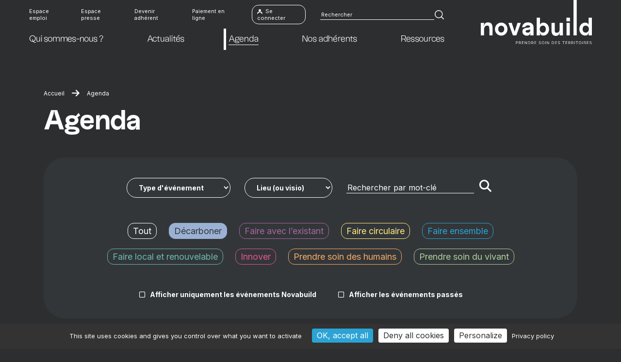

--- FILE ---
content_type: text/html; charset=UTF-8
request_url: https://www.novabuild.fr/agenda/?thematique%5B%5D=decarboner
body_size: 34489
content:
<!DOCTYPE html>
<html lang="fr-FR">

<head>
    <meta charset="UTF-8">
    <meta name="viewport" content="width=device-width, initial-scale=1">
  <meta name="google-site-verification" content="W2TImADQ5wgDLYhdhsHKwT2JYcaKvmc8wQpg59JDfMo" />

    <meta name='robots' content='index, follow, max-image-preview:large, max-snippet:-1, max-video-preview:-1' />

	<!-- This site is optimized with the Yoast SEO plugin v21.7 - https://yoast.com/wordpress/plugins/seo/ -->
	<title>Agenda - Novabuild</title>
	<link rel="canonical" href="https://www.novabuild.fr/agenda/" />
	<meta property="og:locale" content="fr_FR" />
	<meta property="og:type" content="article" />
	<meta property="og:title" content="Agenda - Novabuild" />
	<meta property="og:url" content="https://www.novabuild.fr/agenda/" />
	<meta property="og:site_name" content="Novabuild" />
	<meta property="article:modified_time" content="2024-03-15T10:04:35+00:00" />
	<meta property="og:image" content="https://www.novabuild.fr/wp-content/uploads/2024/01/Logo-Baseline-B.jpg" />
	<meta property="og:image:width" content="415" />
	<meta property="og:image:height" content="214" />
	<meta property="og:image:type" content="image/jpeg" />
	<meta name="twitter:card" content="summary_large_image" />
	<script type="application/ld+json" class="yoast-schema-graph">{"@context":"https://schema.org","@graph":[{"@type":"WebPage","@id":"https://www.novabuild.fr/agenda/","url":"https://www.novabuild.fr/agenda/","name":"Agenda - Novabuild","isPartOf":{"@id":"https://www.novabuild.fr/#website"},"datePublished":"2023-05-16T09:12:45+00:00","dateModified":"2024-03-15T10:04:35+00:00","breadcrumb":{"@id":"https://www.novabuild.fr/agenda/#breadcrumb"},"inLanguage":"fr-FR","potentialAction":[{"@type":"ReadAction","target":["https://www.novabuild.fr/agenda/"]}]},{"@type":"BreadcrumbList","@id":"https://www.novabuild.fr/agenda/#breadcrumb","itemListElement":[{"@type":"ListItem","position":1,"name":"Accueil","item":"https://www.novabuild.fr/"},{"@type":"ListItem","position":2,"name":"Agenda"}]},{"@type":"WebSite","@id":"https://www.novabuild.fr/#website","url":"https://www.novabuild.fr/","name":"Novabuild","description":"","publisher":{"@id":"https://www.novabuild.fr/#organization"},"potentialAction":[{"@type":"SearchAction","target":{"@type":"EntryPoint","urlTemplate":"https://www.novabuild.fr/?s={search_term_string}"},"query-input":"required name=search_term_string"}],"inLanguage":"fr-FR"},{"@type":"Organization","@id":"https://www.novabuild.fr/#organization","name":"Novabuild","url":"https://www.novabuild.fr/","logo":{"@type":"ImageObject","inLanguage":"fr-FR","@id":"https://www.novabuild.fr/#/schema/logo/image/","url":"https://www.novabuild.fr/wp-content/uploads/2024/06/logo-novabuild.jpg","contentUrl":"https://www.novabuild.fr/wp-content/uploads/2024/06/logo-novabuild.jpg","width":280,"height":280,"caption":"Novabuild"},"image":{"@id":"https://www.novabuild.fr/#/schema/logo/image/"},"sameAs":["https://www.linkedin.com/company"]}]}</script>
	<!-- / Yoast SEO plugin. -->


<link rel='dns-prefetch' href='//cdn.jsdelivr.net' />
<link rel='dns-prefetch' href='//use.fontawesome.com' />
<script type="text/javascript">
/* <![CDATA[ */
window._wpemojiSettings = {"baseUrl":"https:\/\/s.w.org\/images\/core\/emoji\/14.0.0\/72x72\/","ext":".png","svgUrl":"https:\/\/s.w.org\/images\/core\/emoji\/14.0.0\/svg\/","svgExt":".svg","source":{"concatemoji":"https:\/\/www.novabuild.fr\/wp-includes\/js\/wp-emoji-release.min.js?ver=6.4.7"}};
/*! This file is auto-generated */
!function(i,n){var o,s,e;function c(e){try{var t={supportTests:e,timestamp:(new Date).valueOf()};sessionStorage.setItem(o,JSON.stringify(t))}catch(e){}}function p(e,t,n){e.clearRect(0,0,e.canvas.width,e.canvas.height),e.fillText(t,0,0);var t=new Uint32Array(e.getImageData(0,0,e.canvas.width,e.canvas.height).data),r=(e.clearRect(0,0,e.canvas.width,e.canvas.height),e.fillText(n,0,0),new Uint32Array(e.getImageData(0,0,e.canvas.width,e.canvas.height).data));return t.every(function(e,t){return e===r[t]})}function u(e,t,n){switch(t){case"flag":return n(e,"\ud83c\udff3\ufe0f\u200d\u26a7\ufe0f","\ud83c\udff3\ufe0f\u200b\u26a7\ufe0f")?!1:!n(e,"\ud83c\uddfa\ud83c\uddf3","\ud83c\uddfa\u200b\ud83c\uddf3")&&!n(e,"\ud83c\udff4\udb40\udc67\udb40\udc62\udb40\udc65\udb40\udc6e\udb40\udc67\udb40\udc7f","\ud83c\udff4\u200b\udb40\udc67\u200b\udb40\udc62\u200b\udb40\udc65\u200b\udb40\udc6e\u200b\udb40\udc67\u200b\udb40\udc7f");case"emoji":return!n(e,"\ud83e\udef1\ud83c\udffb\u200d\ud83e\udef2\ud83c\udfff","\ud83e\udef1\ud83c\udffb\u200b\ud83e\udef2\ud83c\udfff")}return!1}function f(e,t,n){var r="undefined"!=typeof WorkerGlobalScope&&self instanceof WorkerGlobalScope?new OffscreenCanvas(300,150):i.createElement("canvas"),a=r.getContext("2d",{willReadFrequently:!0}),o=(a.textBaseline="top",a.font="600 32px Arial",{});return e.forEach(function(e){o[e]=t(a,e,n)}),o}function t(e){var t=i.createElement("script");t.src=e,t.defer=!0,i.head.appendChild(t)}"undefined"!=typeof Promise&&(o="wpEmojiSettingsSupports",s=["flag","emoji"],n.supports={everything:!0,everythingExceptFlag:!0},e=new Promise(function(e){i.addEventListener("DOMContentLoaded",e,{once:!0})}),new Promise(function(t){var n=function(){try{var e=JSON.parse(sessionStorage.getItem(o));if("object"==typeof e&&"number"==typeof e.timestamp&&(new Date).valueOf()<e.timestamp+604800&&"object"==typeof e.supportTests)return e.supportTests}catch(e){}return null}();if(!n){if("undefined"!=typeof Worker&&"undefined"!=typeof OffscreenCanvas&&"undefined"!=typeof URL&&URL.createObjectURL&&"undefined"!=typeof Blob)try{var e="postMessage("+f.toString()+"("+[JSON.stringify(s),u.toString(),p.toString()].join(",")+"));",r=new Blob([e],{type:"text/javascript"}),a=new Worker(URL.createObjectURL(r),{name:"wpTestEmojiSupports"});return void(a.onmessage=function(e){c(n=e.data),a.terminate(),t(n)})}catch(e){}c(n=f(s,u,p))}t(n)}).then(function(e){for(var t in e)n.supports[t]=e[t],n.supports.everything=n.supports.everything&&n.supports[t],"flag"!==t&&(n.supports.everythingExceptFlag=n.supports.everythingExceptFlag&&n.supports[t]);n.supports.everythingExceptFlag=n.supports.everythingExceptFlag&&!n.supports.flag,n.DOMReady=!1,n.readyCallback=function(){n.DOMReady=!0}}).then(function(){return e}).then(function(){var e;n.supports.everything||(n.readyCallback(),(e=n.source||{}).concatemoji?t(e.concatemoji):e.wpemoji&&e.twemoji&&(t(e.twemoji),t(e.wpemoji)))}))}((window,document),window._wpemojiSettings);
/* ]]> */
</script>
<style id='wp-emoji-styles-inline-css' type='text/css'>

	img.wp-smiley, img.emoji {
		display: inline !important;
		border: none !important;
		box-shadow: none !important;
		height: 1em !important;
		width: 1em !important;
		margin: 0 0.07em !important;
		vertical-align: -0.1em !important;
		background: none !important;
		padding: 0 !important;
	}
</style>
<link rel='stylesheet' id='wp-block-library-css' href='https://www.novabuild.fr/wp-includes/css/dist/block-library/style.min.css?ver=6.4.7' type='text/css' media='all' />
<link rel='stylesheet' id='eolis-bsv-style-css' href='https://www.novabuild.fr/wp-content/themes/eolis/lib/bsv/bsv.css?1583891380&#038;ver=6.4.7' type='text/css' media='all' />
<style id='classic-theme-styles-inline-css' type='text/css'>
/*! This file is auto-generated */
.wp-block-button__link{color:#fff;background-color:#32373c;border-radius:9999px;box-shadow:none;text-decoration:none;padding:calc(.667em + 2px) calc(1.333em + 2px);font-size:1.125em}.wp-block-file__button{background:#32373c;color:#fff;text-decoration:none}
</style>
<style id='global-styles-inline-css' type='text/css'>
body{--wp--preset--color--black: #000000;--wp--preset--color--cyan-bluish-gray: #abb8c3;--wp--preset--color--white: #ffffff;--wp--preset--color--pale-pink: #f78da7;--wp--preset--color--vivid-red: #cf2e2e;--wp--preset--color--luminous-vivid-orange: #ff6900;--wp--preset--color--luminous-vivid-amber: #fcb900;--wp--preset--color--light-green-cyan: #7bdcb5;--wp--preset--color--vivid-green-cyan: #00d084;--wp--preset--color--pale-cyan-blue: #8ed1fc;--wp--preset--color--vivid-cyan-blue: #0693e3;--wp--preset--color--vivid-purple: #9b51e0;--wp--preset--color--eol-cyan: #2ba3d5;--wp--preset--color--eol-magenta: #ea5297;--wp--preset--color--eol-jaune: #ffeb80;--wp--preset--color--eol-aiguemarine: #6abab2;--wp--preset--color--eol-violet: #a568a0;--wp--preset--color--eol-bleu: #9bb1d4;--wp--preset--color--eol-orange: #f7ac67;--wp--preset--color--eol-vert: #aad29a;--wp--preset--color--eol-noir: #2c2e30;--wp--preset--gradient--vivid-cyan-blue-to-vivid-purple: linear-gradient(135deg,rgba(6,147,227,1) 0%,rgb(155,81,224) 100%);--wp--preset--gradient--light-green-cyan-to-vivid-green-cyan: linear-gradient(135deg,rgb(122,220,180) 0%,rgb(0,208,130) 100%);--wp--preset--gradient--luminous-vivid-amber-to-luminous-vivid-orange: linear-gradient(135deg,rgba(252,185,0,1) 0%,rgba(255,105,0,1) 100%);--wp--preset--gradient--luminous-vivid-orange-to-vivid-red: linear-gradient(135deg,rgba(255,105,0,1) 0%,rgb(207,46,46) 100%);--wp--preset--gradient--very-light-gray-to-cyan-bluish-gray: linear-gradient(135deg,rgb(238,238,238) 0%,rgb(169,184,195) 100%);--wp--preset--gradient--cool-to-warm-spectrum: linear-gradient(135deg,rgb(74,234,220) 0%,rgb(151,120,209) 20%,rgb(207,42,186) 40%,rgb(238,44,130) 60%,rgb(251,105,98) 80%,rgb(254,248,76) 100%);--wp--preset--gradient--blush-light-purple: linear-gradient(135deg,rgb(255,206,236) 0%,rgb(152,150,240) 100%);--wp--preset--gradient--blush-bordeaux: linear-gradient(135deg,rgb(254,205,165) 0%,rgb(254,45,45) 50%,rgb(107,0,62) 100%);--wp--preset--gradient--luminous-dusk: linear-gradient(135deg,rgb(255,203,112) 0%,rgb(199,81,192) 50%,rgb(65,88,208) 100%);--wp--preset--gradient--pale-ocean: linear-gradient(135deg,rgb(255,245,203) 0%,rgb(182,227,212) 50%,rgb(51,167,181) 100%);--wp--preset--gradient--electric-grass: linear-gradient(135deg,rgb(202,248,128) 0%,rgb(113,206,126) 100%);--wp--preset--gradient--midnight: linear-gradient(135deg,rgb(2,3,129) 0%,rgb(40,116,252) 100%);--wp--preset--font-size--small: 13px;--wp--preset--font-size--medium: 20px;--wp--preset--font-size--large: 36px;--wp--preset--font-size--x-large: 42px;--wp--preset--spacing--20: 0.44rem;--wp--preset--spacing--30: 0.67rem;--wp--preset--spacing--40: 1rem;--wp--preset--spacing--50: 1.5rem;--wp--preset--spacing--60: 2.25rem;--wp--preset--spacing--70: 3.38rem;--wp--preset--spacing--80: 5.06rem;--wp--preset--shadow--natural: 6px 6px 9px rgba(0, 0, 0, 0.2);--wp--preset--shadow--deep: 12px 12px 50px rgba(0, 0, 0, 0.4);--wp--preset--shadow--sharp: 6px 6px 0px rgba(0, 0, 0, 0.2);--wp--preset--shadow--outlined: 6px 6px 0px -3px rgba(255, 255, 255, 1), 6px 6px rgba(0, 0, 0, 1);--wp--preset--shadow--crisp: 6px 6px 0px rgba(0, 0, 0, 1);}:where(.is-layout-flex){gap: 0.5em;}:where(.is-layout-grid){gap: 0.5em;}body .is-layout-flow > .alignleft{float: left;margin-inline-start: 0;margin-inline-end: 2em;}body .is-layout-flow > .alignright{float: right;margin-inline-start: 2em;margin-inline-end: 0;}body .is-layout-flow > .aligncenter{margin-left: auto !important;margin-right: auto !important;}body .is-layout-constrained > .alignleft{float: left;margin-inline-start: 0;margin-inline-end: 2em;}body .is-layout-constrained > .alignright{float: right;margin-inline-start: 2em;margin-inline-end: 0;}body .is-layout-constrained > .aligncenter{margin-left: auto !important;margin-right: auto !important;}body .is-layout-constrained > :where(:not(.alignleft):not(.alignright):not(.alignfull)){max-width: var(--wp--style--global--content-size);margin-left: auto !important;margin-right: auto !important;}body .is-layout-constrained > .alignwide{max-width: var(--wp--style--global--wide-size);}body .is-layout-flex{display: flex;}body .is-layout-flex{flex-wrap: wrap;align-items: center;}body .is-layout-flex > *{margin: 0;}body .is-layout-grid{display: grid;}body .is-layout-grid > *{margin: 0;}:where(.wp-block-columns.is-layout-flex){gap: 2em;}:where(.wp-block-columns.is-layout-grid){gap: 2em;}:where(.wp-block-post-template.is-layout-flex){gap: 1.25em;}:where(.wp-block-post-template.is-layout-grid){gap: 1.25em;}.has-black-color{color: var(--wp--preset--color--black) !important;}.has-cyan-bluish-gray-color{color: var(--wp--preset--color--cyan-bluish-gray) !important;}.has-white-color{color: var(--wp--preset--color--white) !important;}.has-pale-pink-color{color: var(--wp--preset--color--pale-pink) !important;}.has-vivid-red-color{color: var(--wp--preset--color--vivid-red) !important;}.has-luminous-vivid-orange-color{color: var(--wp--preset--color--luminous-vivid-orange) !important;}.has-luminous-vivid-amber-color{color: var(--wp--preset--color--luminous-vivid-amber) !important;}.has-light-green-cyan-color{color: var(--wp--preset--color--light-green-cyan) !important;}.has-vivid-green-cyan-color{color: var(--wp--preset--color--vivid-green-cyan) !important;}.has-pale-cyan-blue-color{color: var(--wp--preset--color--pale-cyan-blue) !important;}.has-vivid-cyan-blue-color{color: var(--wp--preset--color--vivid-cyan-blue) !important;}.has-vivid-purple-color{color: var(--wp--preset--color--vivid-purple) !important;}.has-black-background-color{background-color: var(--wp--preset--color--black) !important;}.has-cyan-bluish-gray-background-color{background-color: var(--wp--preset--color--cyan-bluish-gray) !important;}.has-white-background-color{background-color: var(--wp--preset--color--white) !important;}.has-pale-pink-background-color{background-color: var(--wp--preset--color--pale-pink) !important;}.has-vivid-red-background-color{background-color: var(--wp--preset--color--vivid-red) !important;}.has-luminous-vivid-orange-background-color{background-color: var(--wp--preset--color--luminous-vivid-orange) !important;}.has-luminous-vivid-amber-background-color{background-color: var(--wp--preset--color--luminous-vivid-amber) !important;}.has-light-green-cyan-background-color{background-color: var(--wp--preset--color--light-green-cyan) !important;}.has-vivid-green-cyan-background-color{background-color: var(--wp--preset--color--vivid-green-cyan) !important;}.has-pale-cyan-blue-background-color{background-color: var(--wp--preset--color--pale-cyan-blue) !important;}.has-vivid-cyan-blue-background-color{background-color: var(--wp--preset--color--vivid-cyan-blue) !important;}.has-vivid-purple-background-color{background-color: var(--wp--preset--color--vivid-purple) !important;}.has-black-border-color{border-color: var(--wp--preset--color--black) !important;}.has-cyan-bluish-gray-border-color{border-color: var(--wp--preset--color--cyan-bluish-gray) !important;}.has-white-border-color{border-color: var(--wp--preset--color--white) !important;}.has-pale-pink-border-color{border-color: var(--wp--preset--color--pale-pink) !important;}.has-vivid-red-border-color{border-color: var(--wp--preset--color--vivid-red) !important;}.has-luminous-vivid-orange-border-color{border-color: var(--wp--preset--color--luminous-vivid-orange) !important;}.has-luminous-vivid-amber-border-color{border-color: var(--wp--preset--color--luminous-vivid-amber) !important;}.has-light-green-cyan-border-color{border-color: var(--wp--preset--color--light-green-cyan) !important;}.has-vivid-green-cyan-border-color{border-color: var(--wp--preset--color--vivid-green-cyan) !important;}.has-pale-cyan-blue-border-color{border-color: var(--wp--preset--color--pale-cyan-blue) !important;}.has-vivid-cyan-blue-border-color{border-color: var(--wp--preset--color--vivid-cyan-blue) !important;}.has-vivid-purple-border-color{border-color: var(--wp--preset--color--vivid-purple) !important;}.has-vivid-cyan-blue-to-vivid-purple-gradient-background{background: var(--wp--preset--gradient--vivid-cyan-blue-to-vivid-purple) !important;}.has-light-green-cyan-to-vivid-green-cyan-gradient-background{background: var(--wp--preset--gradient--light-green-cyan-to-vivid-green-cyan) !important;}.has-luminous-vivid-amber-to-luminous-vivid-orange-gradient-background{background: var(--wp--preset--gradient--luminous-vivid-amber-to-luminous-vivid-orange) !important;}.has-luminous-vivid-orange-to-vivid-red-gradient-background{background: var(--wp--preset--gradient--luminous-vivid-orange-to-vivid-red) !important;}.has-very-light-gray-to-cyan-bluish-gray-gradient-background{background: var(--wp--preset--gradient--very-light-gray-to-cyan-bluish-gray) !important;}.has-cool-to-warm-spectrum-gradient-background{background: var(--wp--preset--gradient--cool-to-warm-spectrum) !important;}.has-blush-light-purple-gradient-background{background: var(--wp--preset--gradient--blush-light-purple) !important;}.has-blush-bordeaux-gradient-background{background: var(--wp--preset--gradient--blush-bordeaux) !important;}.has-luminous-dusk-gradient-background{background: var(--wp--preset--gradient--luminous-dusk) !important;}.has-pale-ocean-gradient-background{background: var(--wp--preset--gradient--pale-ocean) !important;}.has-electric-grass-gradient-background{background: var(--wp--preset--gradient--electric-grass) !important;}.has-midnight-gradient-background{background: var(--wp--preset--gradient--midnight) !important;}.has-small-font-size{font-size: var(--wp--preset--font-size--small) !important;}.has-medium-font-size{font-size: var(--wp--preset--font-size--medium) !important;}.has-large-font-size{font-size: var(--wp--preset--font-size--large) !important;}.has-x-large-font-size{font-size: var(--wp--preset--font-size--x-large) !important;}
.wp-block-navigation a:where(:not(.wp-element-button)){color: inherit;}
:where(.wp-block-post-template.is-layout-flex){gap: 1.25em;}:where(.wp-block-post-template.is-layout-grid){gap: 1.25em;}
:where(.wp-block-columns.is-layout-flex){gap: 2em;}:where(.wp-block-columns.is-layout-grid){gap: 2em;}
.wp-block-pullquote{font-size: 1.5em;line-height: 1.6;}
</style>
<link rel='stylesheet' id='contact-form-7-css' href='https://www.novabuild.fr/wp-content/plugins/contact-form-7/includes/css/styles.css?ver=5.8.5' type='text/css' media='all' />
<link rel='stylesheet' id='module_menuburger-css' href='https://www.novabuild.fr/wp-content/themes/eolis/lib/menuburger/menuburger.css?98251297&#038;ver=6.4.7' type='text/css' media='all' />
<link rel='stylesheet' id='multiselect2_css-css' href='https://cdn.jsdelivr.net/npm/select2@4.1.0-rc.0/dist/css/select2.min.css?ver=6.4.7' type='text/css' media='all' />
<link rel='stylesheet' id='tarteaucitron-style-css' href='https://www.novabuild.fr/wp-content/themes/eolis/lib/tarteaucitron/tarteaucitron.css?ver=6.4.7' type='text/css' media='all' />
<link rel='stylesheet' id='font-awesome-official-css' href='https://use.fontawesome.com/releases/v6.5.1/css/all.css' type='text/css' media='all' integrity="sha384-t1nt8BQoYMLFN5p42tRAtuAAFQaCQODekUVeKKZrEnEyp4H2R0RHFz0KWpmj7i8g" crossorigin="anonymous" />
<link rel='stylesheet' id='kadence-blocks-rowlayout-css' href='https://www.novabuild.fr/wp-content/plugins/kadence-blocks/dist/style-blocks-rowlayout.css?ver=3.1.26' type='text/css' media='all' />
<link rel='stylesheet' id='kadence-blocks-column-css' href='https://www.novabuild.fr/wp-content/plugins/kadence-blocks/dist/style-blocks-column.css?ver=3.1.26' type='text/css' media='all' />
<link rel='stylesheet' id='select2-css' href='https://www.novabuild.fr/wp-content/plugins/advanced-custom-fields-pro/assets/inc/select2/4/select2.min.css?ver=4.0.13' type='text/css' media='all' />
<link rel='stylesheet' id='acf-datepicker-css' href='https://www.novabuild.fr/wp-content/plugins/advanced-custom-fields-pro/assets/inc/datepicker/jquery-ui.min.css?ver=1.11.4' type='text/css' media='all' />
<link rel='stylesheet' id='acf-timepicker-css' href='https://www.novabuild.fr/wp-content/plugins/advanced-custom-fields-pro/assets/inc/timepicker/jquery-ui-timepicker-addon.min.css?ver=1.6.1' type='text/css' media='all' />
<link rel='stylesheet' id='wp-color-picker-css' href='https://www.novabuild.fr/wp-admin/css/color-picker.min.css?ver=6.4.7' type='text/css' media='all' />
<style id='kadence-blocks-global-variables-inline-css' type='text/css'>
:root {--global-kb-font-size-sm:clamp(0.8rem, 0.73rem + 0.217vw, 0.9rem);--global-kb-font-size-md:clamp(1.1rem, 0.995rem + 0.326vw, 1.25rem);--global-kb-font-size-lg:clamp(1.75rem, 1.576rem + 0.543vw, 2rem);--global-kb-font-size-xl:clamp(2.25rem, 1.728rem + 1.63vw, 3rem);--global-kb-font-size-xxl:clamp(2.5rem, 1.456rem + 3.26vw, 4rem);--global-kb-font-size-xxxl:clamp(2.75rem, 0.489rem + 7.065vw, 6rem);}:root {--global-palette1: #3182CE;--global-palette2: #2B6CB0;--global-palette3: #1A202C;--global-palette4: #2D3748;--global-palette5: #4A5568;--global-palette6: #718096;--global-palette7: #EDF2F7;--global-palette8: #F7FAFC;--global-palette9: #ffffff;}
</style>
<style id='kadence_blocks_css-inline-css' type='text/css'>
.kb-row-layout-wrap.wp-block-kadence-rowlayout.kb-row-layout-id12609_90b564-43{margin-top:15px;margin-bottom:60px;}.kb-row-layout-id12609_90b564-43 > .kt-row-column-wrap{padding-top:30px;padding-bottom:40px;grid-template-columns:minmax(0, 1fr);}.kb-row-layout-id12609_90b564-43{border-top-left-radius:44px;border-top-right-radius:44px;border-bottom-right-radius:44px;border-bottom-left-radius:44px;overflow:hidden;isolation:isolate;}.kb-row-layout-id12609_90b564-43{background-color:#333639;}@media all and (max-width: 767px){.kb-row-layout-id12609_90b564-43 > .kt-row-column-wrap{grid-template-columns:minmax(0, 1fr);}}.kb-row-layout-id12609_6b0068-b8 > .kt-row-column-wrap{padding-top:var( --global-kb-row-default-top, var(--global-kb-spacing-sm, 1.5rem) );padding-bottom:var( --global-kb-row-default-bottom, var(--global-kb-spacing-sm, 1.5rem) );grid-template-columns:minmax(0, 1fr) minmax(0, 2fr);}@media all and (max-width: 767px){.kb-row-layout-id12609_6b0068-b8 > .kt-row-column-wrap{grid-template-columns:minmax(0, 1fr);}}
</style>
<link rel='stylesheet' id='style-base-css' href='https://www.novabuild.fr/wp-content/themes/eolis/includes/style.css?830717119&#038;ver=6.4.7' type='text/css' media='all' />
<link rel='stylesheet' id='font-awesome-official-v4shim-css' href='https://use.fontawesome.com/releases/v6.5.1/css/v4-shims.css' type='text/css' media='all' integrity="sha384-5Jfdy0XO8+vjCRofsSnGmxGSYjLfsjjTOABKxVr8BkfvlaAm14bIJc7Jcjfq/xQI" crossorigin="anonymous" />
<script type="text/javascript" src="https://www.novabuild.fr/wp-includes/js/jquery/jquery.min.js?ver=3.7.1" id="jquery-core-js"></script>
<script type="text/javascript" src="https://www.novabuild.fr/wp-includes/js/jquery/jquery-migrate.min.js?ver=3.4.1" id="jquery-migrate-js"></script>
<script type="text/javascript" src="https://cdn.jsdelivr.net/gh/AmauriC/tarteaucitron.js@1.9.5/tarteaucitron.js?ver=6.4.7" id="tarteaucitron-js"></script>
<script type="text/javascript" src="https://www.novabuild.fr/wp-includes/js/jquery/ui/core.min.js?ver=1.13.2" id="jquery-ui-core-js"></script>
<script type="text/javascript" src="https://www.novabuild.fr/wp-includes/js/jquery/ui/mouse.min.js?ver=1.13.2" id="jquery-ui-mouse-js"></script>
<script type="text/javascript" src="https://www.novabuild.fr/wp-includes/js/jquery/ui/sortable.min.js?ver=1.13.2" id="jquery-ui-sortable-js"></script>
<script type="text/javascript" src="https://www.novabuild.fr/wp-includes/js/jquery/ui/resizable.min.js?ver=1.13.2" id="jquery-ui-resizable-js"></script>
<script type="text/javascript" id="acf-js-extra">
/* <![CDATA[ */
var acfL10n = {"Are you sure?":"Confirmez-vous\u00a0?","Yes":"Oui","No":"Non","Remove":"Retirer","Cancel":"Annuler","The changes you made will be lost if you navigate away from this page":"Les modifications que vous avez effectu\u00e9es seront perdues si vous quittez cette page","Validation successful":"Validation r\u00e9ussie","Validation failed":"\u00c9chec de la validation","1 field requires attention":"Un champ n\u00e9cessite votre attention","%d fields require attention":"%d champs n\u00e9cessitent votre attention","Edit field group":"Modifier le groupe de champs","Select Image":"S\u00e9lectionner une image","Edit Image":"Modifier l\u2019image","Update Image":"Mettre \u00e0 jour l\u2019image","All images":"Toutes les images","Select File":"S\u00e9lectionner un fichier","Edit File":"Modifier le fichier","Update File":"Mettre \u00e0 jour le fichier","Maximum values reached ( {max} values )":"Valeurs maximum atteintes ({max} valeurs)","Loading":"Chargement","No matches found":"Aucune correspondance trouv\u00e9e","Sorry, this browser does not support geolocation":"D\u00e9sol\u00e9, ce navigateur ne prend pas en charge la g\u00e9olocalisation","Minimum rows not reached ({min} rows)":"Nombre minimal d\u2019\u00e9l\u00e9ments insuffisant ({min} \u00e9l\u00e9ments)","Maximum rows reached ({max} rows)":"Nombre maximal d\u2019\u00e9l\u00e9ments atteint ({max} \u00e9l\u00e9ments)","Error loading page":"Erreur de chargement de la page","Order will be assigned upon save":"L\u2019ordre sera assign\u00e9 apr\u00e8s l\u2019enregistrement","layout":"disposition","layouts":"dispositions","Fields":"Champs","This field requires at least {min} {label} {identifier}":"Ce champ requiert au moins {min} {label} {identifier}","This field has a limit of {max} {label} {identifier}":"Ce champ a une limite de {max} {label} {identifier}","{available} {label} {identifier} available (max {max})":"{available} {label} {identifier} disponible (max {max})","Flexible Content requires at least 1 layout":"Le contenu flexible n\u00e9cessite au moins une disposition","Add Image to Gallery":"Ajouter l\u2019image \u00e0 la galerie","Maximum selection reached":"Nombre de s\u00e9lections maximales atteint","Select.verb":"S\u00e9lectionner","Edit.verb":"Modifier","Update.verb":"Mettre \u00e0 jour","Uploaded to this post":"T\u00e9l\u00e9vers\u00e9 sur cette publication","Expand Details":"D\u00e9plier les d\u00e9tails","Collapse Details":"Replier les d\u00e9tails","Restricted":"Limit\u00e9"};
/* ]]> */
</script>
<script type="text/javascript" src="https://www.novabuild.fr/wp-content/plugins/advanced-custom-fields-pro/assets/build/js/acf.min.js?ver=6.2.4" id="acf-js"></script>
<script type="text/javascript" src="https://www.novabuild.fr/wp-content/plugins/advanced-custom-fields-pro/assets/build/js/acf-input.min.js?ver=6.2.4" id="acf-input-js"></script>
<script type="text/javascript" src="https://www.novabuild.fr/wp-content/plugins/advanced-custom-fields-pro/assets/build/js/pro/acf-pro-input.min.js?ver=6.2.4" id="acf-pro-input-js"></script>
<script type="text/javascript" src="https://www.novabuild.fr/wp-content/plugins/advanced-custom-fields-pro/assets/build/js/pro/acf-pro-ui-options-page.min.js?ver=6.2.4" id="acf-pro-ui-options-page-js"></script>
<script type="text/javascript" src="https://www.novabuild.fr/wp-content/plugins/advanced-custom-fields-pro/assets/inc/select2/4/select2.full.min.js?ver=4.0.13" id="select2-js"></script>
<script type="text/javascript" src="https://www.novabuild.fr/wp-includes/js/jquery/ui/datepicker.min.js?ver=1.13.2" id="jquery-ui-datepicker-js"></script>
<script type="text/javascript" id="jquery-ui-datepicker-js-after">
/* <![CDATA[ */
jQuery(function(jQuery){jQuery.datepicker.setDefaults({"closeText":"Fermer","currentText":"Aujourd\u2019hui","monthNames":["janvier","f\u00e9vrier","mars","avril","mai","juin","juillet","ao\u00fbt","septembre","octobre","novembre","d\u00e9cembre"],"monthNamesShort":["Jan","F\u00e9v","Mar","Avr","Mai","Juin","Juil","Ao\u00fbt","Sep","Oct","Nov","D\u00e9c"],"nextText":"Suivant","prevText":"Pr\u00e9c\u00e9dent","dayNames":["dimanche","lundi","mardi","mercredi","jeudi","vendredi","samedi"],"dayNamesShort":["dim","lun","mar","mer","jeu","ven","sam"],"dayNamesMin":["D","L","M","M","J","V","S"],"dateFormat":"d MM yy","firstDay":1,"isRTL":false});});
/* ]]> */
</script>
<script type="text/javascript" src="https://www.novabuild.fr/wp-content/plugins/advanced-custom-fields-pro/assets/inc/timepicker/jquery-ui-timepicker-addon.min.js?ver=1.6.1" id="acf-timepicker-js"></script>
<script type="text/javascript" src="https://www.novabuild.fr/wp-includes/js/jquery/ui/draggable.min.js?ver=1.13.2" id="jquery-ui-draggable-js"></script>
<script type="text/javascript" src="https://www.novabuild.fr/wp-includes/js/jquery/ui/slider.min.js?ver=1.13.2" id="jquery-ui-slider-js"></script>
<script type="text/javascript" src="https://www.novabuild.fr/wp-includes/js/jquery/jquery.ui.touch-punch.js?ver=0.2.2" id="jquery-touch-punch-js"></script>
<script type="text/javascript" src="https://www.novabuild.fr/wp-admin/js/iris.min.js?ver=1.0.7" id="iris-js"></script>
<script type="text/javascript" src="https://www.novabuild.fr/wp-includes/js/dist/vendor/wp-polyfill-inert.min.js?ver=3.1.2" id="wp-polyfill-inert-js"></script>
<script type="text/javascript" src="https://www.novabuild.fr/wp-includes/js/dist/vendor/regenerator-runtime.min.js?ver=0.14.0" id="regenerator-runtime-js"></script>
<script type="text/javascript" src="https://www.novabuild.fr/wp-includes/js/dist/vendor/wp-polyfill.min.js?ver=3.15.0" id="wp-polyfill-js"></script>
<script type="text/javascript" src="https://www.novabuild.fr/wp-includes/js/dist/hooks.min.js?ver=c6aec9a8d4e5a5d543a1" id="wp-hooks-js"></script>
<script type="text/javascript" src="https://www.novabuild.fr/wp-includes/js/dist/i18n.min.js?ver=7701b0c3857f914212ef" id="wp-i18n-js"></script>
<script type="text/javascript" id="wp-i18n-js-after">
/* <![CDATA[ */
wp.i18n.setLocaleData( { 'text direction\u0004ltr': [ 'ltr' ] } );
/* ]]> */
</script>
<script type="text/javascript" id="wp-color-picker-js-translations">
/* <![CDATA[ */
( function( domain, translations ) {
	var localeData = translations.locale_data[ domain ] || translations.locale_data.messages;
	localeData[""].domain = domain;
	wp.i18n.setLocaleData( localeData, domain );
} )( "default", {"translation-revision-date":"2024-01-31 09:26:34+0000","generator":"GlotPress\/4.0.1","domain":"messages","locale_data":{"messages":{"":{"domain":"messages","plural-forms":"nplurals=2; plural=n > 1;","lang":"fr"},"Clear color":["Effacer la couleur"],"Select default color":["S\u00e9lectionner la couleur par d\u00e9faut"],"Select Color":["S\u00e9lectionner une couleur"],"Color value":["Valeur de couleur"],"Clear":["Effacer"],"Default":["Par d\u00e9faut"]}},"comment":{"reference":"wp-admin\/js\/color-picker.js"}} );
/* ]]> */
</script>
<script type="text/javascript" src="https://www.novabuild.fr/wp-admin/js/color-picker.min.js?ver=6.4.7" id="wp-color-picker-js"></script>
<script type="text/javascript" src="https://www.novabuild.fr/wp-content/plugins/advanced-custom-fields-pro/assets/inc/color-picker-alpha/wp-color-picker-alpha.js?ver=3.0.0" id="acf-color-picker-alpha-js"></script>
<link rel="https://api.w.org/" href="https://www.novabuild.fr/wp-json/" /><link rel="alternate" type="application/json" href="https://www.novabuild.fr/wp-json/wp/v2/pages/12609" /><link rel="EditURI" type="application/rsd+xml" title="RSD" href="https://www.novabuild.fr/xmlrpc.php?rsd" />
<meta name="generator" content="WordPress 6.4.7" />
<link rel='shortlink' href='https://www.novabuild.fr/?p=12609' />
<link rel="alternate" type="application/json+oembed" href="https://www.novabuild.fr/wp-json/oembed/1.0/embed?url=https%3A%2F%2Fwww.novabuild.fr%2Fagenda%2F" />
<link rel="alternate" type="text/xml+oembed" href="https://www.novabuild.fr/wp-json/oembed/1.0/embed?url=https%3A%2F%2Fwww.novabuild.fr%2Fagenda%2F&#038;format=xml" />
		<script type="text/javascript">
			tarteaucitron.init({
				"privacyUrl": "/rgpd/",
				"hashtag": "#tarteaucitron", /* L'identifiant permettant l'ouverture du bloc de Tarteaucitron. Laisser tel quel */
				"cookieName": "tarteaucitron", /* Nom du script que nous avons définit à la ligne 3 de la fonction précédente */
				"orientation": "bottom", /* La position de la bannière. Soit en haut soit en bas (top - bottom) */
				"showAlertSmall": false, /* Show the small banner on bottom right */
				"showAlertBig": false, /* Show the small banner on bottom right */
				"cookieslist": true, /* affiche la liste des cookies */
				"adblocker": false, /* affiche une alerte si un adblocker est présent */
        "DenyAllCta" : true, /* Show the deny all button */
				"AcceptAllCta" : true, /* Show the accept all button when highPrivacy on */
				"highPrivacy": true, /* désactive le consentement automatique */
				"handleBrowserDNTRequest": false, /* If Do Not Track == 1, disallow all */
				"removeCredit": true, /* supprime le lien de crédit */
				"moreInfoLink": false, /* affiche un lien "en savoir plus" */
				"useExternalCss": true, /* tel quel, le css de tarteaucitron.css sera chargé */
        "showIcon"      : false,
				//"readmoreLink": "/cookiespolicy" /* définit le lien "en savoir plus" */
			});
    </script>
	<link rel="icon" href="https://www.novabuild.fr/wp-content/uploads/2024/01/favicon.png" sizes="32x32" />
<link rel="icon" href="https://www.novabuild.fr/wp-content/uploads/2024/01/favicon.png" sizes="192x192" />
<link rel="apple-touch-icon" href="https://www.novabuild.fr/wp-content/uploads/2024/01/favicon.png" />
<meta name="msapplication-TileImage" content="https://www.novabuild.fr/wp-content/uploads/2024/01/favicon.png" />

</head>


<body class="page-template-default page page-id-12609" style="background-color: #2c2e30" >

    
            <header id="header" class="site-header ">
        <div class="section-header">
            <div class="menu-wrapper vertical-sub-menu">
                <style>.kb-row-layout-id52_919007-6c > .kt-row-column-wrap{align-content:start;}:where(.kb-row-layout-id52_919007-6c > .kt-row-column-wrap) > .wp-block-kadence-column{justify-content:start;}.kb-row-layout-id52_919007-6c > .kt-row-column-wrap{column-gap:var(--global-kb-gap-lg, 4rem);row-gap:var(--global-kb-gap-md, 2rem);max-width:1190px;margin-left:auto;margin-right:auto;padding-top:0px;padding-right:15px;padding-bottom:0px;padding-left:15px;min-height:95px;grid-template-columns:minmax(0, 80%) minmax(0, 20%);}.kb-row-layout-id52_919007-6c{background-color:#2c2e30;}.kb-row-layout-id52_919007-6c > .kt-row-layout-overlay{opacity:0.30;}@media all and (max-width: 1024px){.kb-row-layout-id52_919007-6c > .kt-row-column-wrap{column-gap:var(--global-kb-gap-sm, 1rem);padding-top:0px;grid-template-columns:repeat(2, minmax(0, 1fr));}}@media all and (max-width: 767px){.kb-row-layout-id52_919007-6c > .kt-row-column-wrap{column-gap:var(--global-kb-gap-none, 0 );grid-template-columns:minmax(0, 1fr) minmax(0, 2fr);}}@media (min-width: 768px) and (max-width: 1024px){  .kb-row-layout-id52_919007-6c > .kt-row-column-wrap{    grid-template-columns: minmax(0, 80%) minmax(0, 20%);  }}</style><div class="kb-row-layout-wrap kb-row-layout-id52_919007-6c alignfull kt-row-has-bg wp-block-kadence-rowlayout"><div class="kt-row-column-wrap kt-has-2-columns kt-row-layout-equal kt-tab-layout-inherit kt-mobile-layout-right-golden kt-row-valign-top kt-inner-column-height-full">
<style>.kadence-column52_cf79c2-fd > .kt-inside-inner-col{padding-top:10px;}.kadence-column52_cf79c2-fd > .kt-inside-inner-col,.kadence-column52_cf79c2-fd > .kt-inside-inner-col:before{border-top-left-radius:0px;border-top-right-radius:0px;border-bottom-right-radius:0px;border-bottom-left-radius:0px;}.kadence-column52_cf79c2-fd > .kt-inside-inner-col:before{opacity:0.3;}.kadence-column52_cf79c2-fd{text-align:left;}.kadence-column52_cf79c2-fd{position:relative;}@media all and (max-width: 767px){.kadence-column52_cf79c2-fd > .kt-inside-inner-col{padding-top:0px;}}</style>
<div class="wp-block-kadence-column kadence-column52_cf79c2-fd inner-column-2 is-menu-col"><div class="kt-inside-inner-col">
<div class="flex-wrapper top-banner-wrapper" style="flex-wrap: nowrap;">
<div class="flex-item"><div class="menu-top-menu-container"><ul id="menu-top-menu" class="menu"><li id="menu-item-13926" class="menu-item menu-item-type-post_type menu-item-object-page menu-item-13926"><a href="https://www.novabuild.fr/espace-emploi-offre/"><span>Espace emploi</span></a></li>
<li id="menu-item-13925" class="menu-item menu-item-type-post_type menu-item-object-page menu-item-13925"><a href="https://www.novabuild.fr/espace-presse-ils-parlent-de-nous/"><span>Espace presse</span></a></li>
<li id="menu-item-18330" class="menu-item menu-item-type-post_type menu-item-object-page menu-item-18330"><a href="https://www.novabuild.fr/adherer/"><span>Devenir adhérent</span></a></li>
<li id="menu-item-20390" class="menu-item menu-item-type-post_type menu-item-object-page menu-item-20390"><a href="https://www.novabuild.fr/payer/"><span>Paiement en ligne</span></a></li>
</ul></div></div>
<div class="is-top-button flex-item"><a href="/connexion/"><img decoding="async" src=" [data-uri]"/>Se connecter</a></div>
<div class="search-form-wrapper flex-item">
<form method="get" action="/resultat-recherche/" id="headersearchForm"><div style="display: flex;">
<input class="search-input" type="text" name="q" id="homesearchInput" placeholder="Rechercher" value=""><input type="checkbox" id="header-evenement-passe" name="passe" value="oui" checked style="display:none;">
<button type="submit" style="background: none; padding: 0; border: none; width: 21px;"><img decoding="async" src=" [data-uri]" style="height: fit-content;"></button>
</div>
</form>
</div>
</div>


<div class="menu-menu-principal-container"><ul id="menu-menu-principal" class="menu"><li id="menu-item-13920" class="is-not-underline menu-item menu-item-type-custom menu-item-object-custom menu-item-has-children menu-item-13920"><a><span>Qui sommes-nous ?</span></a>
<ul class="sub-menu">
	<li id="menu-item-13919" class="menu-item menu-item-type-post_type menu-item-object-page menu-item-13919"><a href="https://www.novabuild.fr/notre-projet/"><span>Notre projet</span></a></li>
	<li id="menu-item-13918" class="menu-item menu-item-type-post_type menu-item-object-page menu-item-13918"><a href="https://www.novabuild.fr/notre-equipe/"><span>Notre équipe</span></a></li>
	<li id="menu-item-13917" class="menu-item menu-item-type-post_type menu-item-object-page menu-item-13917"><a href="https://www.novabuild.fr/notre-histoire/"><span>Notre histoire</span></a></li>
	<li id="menu-item-13916" class="menu-item menu-item-type-post_type menu-item-object-page menu-item-13916"><a href="https://www.novabuild.fr/nos-reseaux/"><span>Nos réseaux</span></a></li>
	<li id="menu-item-13915" class="menu-item menu-item-type-post_type menu-item-object-page menu-item-13915"><a href="https://www.novabuild.fr/nos-actions/"><span>Nos actions</span></a></li>
</ul>
</li>
<li id="menu-item-13914" class="menu-item menu-item-type-post_type menu-item-object-page menu-item-13914"><a href="https://www.novabuild.fr/actualites/"><span>Actualités</span></a></li>
<li id="menu-item-12611" class="menu-item menu-item-type-post_type menu-item-object-page current-menu-item page_item page-item-12609 current_page_item menu-item-12611"><a href="https://www.novabuild.fr/agenda/" aria-current="page"><span>Agenda</span></a></li>
<li id="menu-item-22823" class="menu-item menu-item-type-post_type menu-item-object-page menu-item-22823"><a href="https://www.novabuild.fr/carte-adherents/"><span>Nos adhérents</span></a></li>
<li id="menu-item-13912" class="menu-item menu-item-type-post_type menu-item-object-page menu-item-13912"><a href="https://www.novabuild.fr/ressources/"><span>Ressources</span></a></li>
</ul></div>
</div></div>


<style>.kadence-column52_80d4d0-bf > .kt-inside-inner-col{padding-bottom:12px;}.kadence-column52_80d4d0-bf > .kt-inside-inner-col,.kadence-column52_80d4d0-bf > .kt-inside-inner-col:before{border-top-left-radius:0px;border-top-right-radius:0px;border-bottom-right-radius:0px;border-bottom-left-radius:0px;}.kadence-column52_80d4d0-bf > .kt-inside-inner-col:before{opacity:0.3;}.kadence-column52_80d4d0-bf{position:relative;}</style>
<div class="wp-block-kadence-column kadence-column52_80d4d0-bf"><div class="kt-inside-inner-col"><div class="wp-block-image is-logo">
<figure class="alignright size-large"><a href="/"><img decoding="async" src=" [data-uri]" alt="" style="object-fit:cover"/></a></figure></div></div></div>

</div></div>            </div>
        </div>
    </header>

    <aside id="aside" class="site-aside">
        <div class="section-aside">
            <div class="site-menuburger-close">
                <i class="fas fa-times"></i>
            </div>
            <div class="aside-menu">
                <div class="menu-menu-principal-container"><ul id="menu-menu-principal-1" class="menu"><li class="is-not-underline menu-item menu-item-type-custom menu-item-object-custom menu-item-has-children menu-item-13920"><a><span>Qui sommes-nous ?</span></a>
<ul class="sub-menu">
	<li class="menu-item menu-item-type-post_type menu-item-object-page menu-item-13919"><a href="https://www.novabuild.fr/notre-projet/"><span>Notre projet</span></a></li>
	<li class="menu-item menu-item-type-post_type menu-item-object-page menu-item-13918"><a href="https://www.novabuild.fr/notre-equipe/"><span>Notre équipe</span></a></li>
	<li class="menu-item menu-item-type-post_type menu-item-object-page menu-item-13917"><a href="https://www.novabuild.fr/notre-histoire/"><span>Notre histoire</span></a></li>
	<li class="menu-item menu-item-type-post_type menu-item-object-page menu-item-13916"><a href="https://www.novabuild.fr/nos-reseaux/"><span>Nos réseaux</span></a></li>
	<li class="menu-item menu-item-type-post_type menu-item-object-page menu-item-13915"><a href="https://www.novabuild.fr/nos-actions/"><span>Nos actions</span></a></li>
</ul>
</li>
<li class="menu-item menu-item-type-post_type menu-item-object-page menu-item-13914"><a href="https://www.novabuild.fr/actualites/"><span>Actualités</span></a></li>
<li class="menu-item menu-item-type-post_type menu-item-object-page current-menu-item page_item page-item-12609 current_page_item menu-item-12611"><a href="https://www.novabuild.fr/agenda/" aria-current="page"><span>Agenda</span></a></li>
<li class="menu-item menu-item-type-post_type menu-item-object-page menu-item-22823"><a href="https://www.novabuild.fr/carte-adherents/"><span>Nos adhérents</span></a></li>
<li class="menu-item menu-item-type-post_type menu-item-object-page menu-item-13912"><a href="https://www.novabuild.fr/ressources/"><span>Ressources</span></a></li>
</ul></div>



<div class="flex-item"><div class="menu-top-menu-container"><ul id="menu-top-menu-1" class="menu"><li class="menu-item menu-item-type-post_type menu-item-object-page menu-item-13926"><a href="https://www.novabuild.fr/espace-emploi-offre/"><span>Espace emploi</span></a></li>
<li class="menu-item menu-item-type-post_type menu-item-object-page menu-item-13925"><a href="https://www.novabuild.fr/espace-presse-ils-parlent-de-nous/"><span>Espace presse</span></a></li>
<li class="menu-item menu-item-type-post_type menu-item-object-page menu-item-18330"><a href="https://www.novabuild.fr/adherer/"><span>Devenir adhérent</span></a></li>
<li class="menu-item menu-item-type-post_type menu-item-object-page menu-item-20390"><a href="https://www.novabuild.fr/payer/"><span>Paiement en ligne</span></a></li>
</ul></div></div>
<div class="is-top-button flex-item"><a href="/connexion/"><img decoding="async" src=" [data-uri]"/>Se connecter</a></div>
<div class="search-form-wrapper flex-item"><form method="get" action="/resultat-recherche/" id="mobilesearchForm"><div style="display: flex;">
<input class="search-input" type="text" name="q" id="mobilesearchInput" placeholder="Rechercher" value=""><input type="checkbox" id="header-evenement-passe" name="passe" value="oui" checked style="display:none;">
<button type="submit" style="background: none; padding: 0; border: none;"><img decoding="async" src=" [data-uri]" style="height: fit-content;"></button>
</div>
</form></div>
            </div>
        </div>
    </aside>

        <div id="content" class="site-content with-margin-top" style="padding-top: 103px ;" >
        <!-- .site-content start -->

                

                <div class="wrap"  style="max-width: 1130px;" >
            <div class="inner-wrap">
                            <div class="breadcrumb-wrapper"><ul class="breadcrumb"><li><a class="breadcrumb-link" title="Accueil" rel="nofollow" href="/">Accueil</a></li><li>Agenda</li></ul></div>

            
        
        <div class="page-title-wrapper"><h1 class="page-title">Agenda</h1></div>				<div class="main-content">
          
<div style="height:30px" aria-hidden="true" class="wp-block-spacer"></div>


<div class="kb-row-layout-wrap kb-row-layout-id12609_90b564-43 alignnone kt-row-has-bg wp-block-kadence-rowlayout"><div class="kt-row-column-wrap kt-has-1-columns kt-row-layout-equal kt-tab-layout-inherit kt-mobile-layout-row kt-row-valign-top">

<div class="wp-block-kadence-column kadence-column12609_cb0c34-bf"><div class="kt-inside-inner-col"><section class="filter-wrapper agenda-filtre-wrapper">
<form action="/agenda/" id="searchForm">

	<div class="row-filter select-custom">
		<select id="filtre-categorie" name="categorie">
			<option value="">Type d'événement</option>
								<option value="ag">Assemblée Générale</option>
								<option value="atelier">Atelier</option>
								<option value="cpositif">C’Positif</option>
								<option value="colloque">Colloque</option>
								<option value="conference">Conférence</option>
								<option value="congres">Congrès</option>
								<option value="convivialite">Convivialité</option>
								<option value="formation">Formation</option>
								<option value="gt">Groupe de Travail</option>
								<option value="jedisbim">JedisBIM</option>
								<option value="jediscarbone">JedisCarbone</option>
								<option value="jedisreemploi">JedisRéemploi</option>
								<option value="novameeting">Nova’Meeting</option>
								<option value="novasmart">Nova’Smart</option>
								<option value="remise-de-prix">Remise de prix</option>
								<option value="rencontres">Rencontres</option>
								<option value="salon">Salon</option>
								<option value="table-ronde">Table ronde</option>
								<option value="visite">Visite</option>
								<option value="voyage-detude">Voyage d’étude</option>
								<option value="webinaire">Webinaire</option>
					</select>
		<select id="filtre-lieu" name="lieu">
			<option value="">Lieu (ou visio)</option>
			<option value="loireatlantique">Loire-Atlantique</option>
			<option value="maineetloire">Maine-et-Loire</option>
			<option value="mayenne">Mayenne</option>
			<option value="sarthe">Sarthe</option>
			<option value="vendee">Vendée</option>
			<option value="horsregion">Hors région</option>
			<option value="visio">Visio</option>
		</select>
	  <div class="search-container">
	    <input class="search-input" type="text" name="q" id="searchInput" placeholder="Rechercher par mot-clé" value="">
	    <span class="clear-btn" id="clearSearch"><i class="fa-solid fa-x"></i></span>
	    <button type="submit"><i class="fa fa-search"></i></button>
	  </div>
  </div>

	<fieldset class="filtre-thematique">
		<input type="checkbox" id="theme-tout" name="thematique[]" value="theme-tout">
    <label for="theme-tout" class="theme-tout">Tout</label>
			    <input type="checkbox" id="decarboner" name="thematique[]" value="decarboner">
	    <label for="decarboner" class="border-decarboner color-decarboner theme-decarboner">Décarboner</label>
			    <input type="checkbox" id="faire-avec-lexistant" name="thematique[]" value="faire-avec-lexistant">
	    <label for="faire-avec-lexistant" class="border-faire-avec-lexistant color-faire-avec-lexistant theme-faire-avec-lexistant">Faire avec l’existant</label>
			    <input type="checkbox" id="faire-circulaire" name="thematique[]" value="faire-circulaire">
	    <label for="faire-circulaire" class="border-faire-circulaire color-faire-circulaire theme-faire-circulaire">Faire circulaire</label>
			    <input type="checkbox" id="faire-ensemble" name="thematique[]" value="faire-ensemble">
	    <label for="faire-ensemble" class="border-faire-ensemble color-faire-ensemble theme-faire-ensemble">Faire ensemble</label>
			    <input type="checkbox" id="faire-local-et-renouvelable" name="thematique[]" value="faire-local-et-renouvelable">
	    <label for="faire-local-et-renouvelable" class="border-faire-local-et-renouvelable color-faire-local-et-renouvelable theme-faire-local-et-renouvelable">Faire local et renouvelable</label>
			    <input type="checkbox" id="innover" name="thematique[]" value="innover">
	    <label for="innover" class="border-innover color-innover theme-innover">Innover</label>
			    <input type="checkbox" id="prendre-soin-des-humains" name="thematique[]" value="prendre-soin-des-humains">
	    <label for="prendre-soin-des-humains" class="border-prendre-soin-des-humains color-prendre-soin-des-humains theme-prendre-soin-des-humains">Prendre soin des humains</label>
			    <input type="checkbox" id="prendre-soin-du-vivant" name="thematique[]" value="prendre-soin-du-vivant">
	    <label for="prendre-soin-du-vivant" class="border-prendre-soin-du-vivant color-prendre-soin-du-vivant theme-prendre-soin-du-vivant">Prendre soin du vivant</label>
			</fieldset>

	<div class="checkbox-simple">
		<input type="checkbox" id="source-novabuild" name="source" value="novabuild">
		<label for="source-novabuild">Afficher uniquement les événements Novabuild</label>
		<input type="checkbox" id="evenement-passe" name="passe" value="oui">
		<label for="evenement-passe">Afficher les événements passés</label>
	</div>

	<input id="from" name="from" type="hidden">

	<input class="js-home-filtre" name="filtre-submit" type="submit" value="RECHERCHER">

</form>

</section>
<script src="https://www.novabuild.fr/wp-content/themes/eolis/lib/evenement/evenement-filtre.js?1535268096"></script>
</div></div>

</div></div>

<div class="kb-row-layout-wrap kb-row-layout-id12609_6b0068-b8 alignnone wp-block-kadence-rowlayout"><div class="kt-row-column-wrap kt-has-2-columns kt-row-layout-right-golden kt-tab-layout-inherit kt-mobile-layout-row kt-row-valign-top">

<div class="wp-block-kadence-column kadence-column12609_236edc-35"><div class="kt-inside-inner-col">


<div class="agenda-filtre-date">

                                    
    <div class="filtre-date-arrow js-agendafromchange" data-from="202512">
			<i class="fa-solid fa-chevron-up"></i>
    </div>

                        
                                        
        <div class="filtre-date-item item-1 js-agendafromchange" data-from="202512">Décembre 2025</div>
                    
        
        <div class="filtre-date-item item-2 js-agendafromchange" data-from="202601">Janvier 2026</div>
                    
        
        <div class="filtre-date-item item-3 js-agendafromchange" data-from="202602">Février 2026</div>
    
                
    <div class="filtre-date-arrow js-agendafromchange" data-from="202602">
        <i class="fa-solid fa-chevron-down"></i>
    </div>

</div>

</div></div>



<div class="wp-block-kadence-column kadence-column12609_1263b3-fd"><div class="kt-inside-inner-col"><p style="text-align: right;"><a class="js-agendafromchange" data-from="202601" style="cursor: pointer;">Voir tous les évènements du mois en cours</a></p><div class="module-evenement"><div class="evenement-item item-list-id-47811">
<a href="https://www.novabuild.fr/evenement/lecon-darchitecture-les-techniques-anciennes-comme-source-dinnovations/" class="evenement-link-block theme-faire-avec-lexistant">
	<div class="flex-wrapper">
		<div class="flex-item evenement-date">
			<div class="date-module"><svg xmlns="http://www.w3.org/2000/svg" width="25.633" height="25.633" viewBox="154.383 1039.683 25.633 25.633"><path  fill-rule="evenodd" d="M154.398 1065.303c0-14.116 11.483-25.6 25.6-25.6v9.047c-2.282 0-4.458.465-6.705 1.42-5.671 2.4-9.848 8.288-9.848 15.133h-9.047Z" data-name="Tracé 1684"/></svg></div>
			<div class="evenement-mois">Jan.</div>
			<div class="evenement-jour">22</div>
					</div>
		<div class="flex-item" style="flex: 1;">
			<div class="even-meta">Conférence   •   18h30   •   Angers<span class="even-public"> Ouvert à tous</span></div>
			<h3 class="even-titre">Leçon d'architecture : Les Techniques anciennes comme source d’innovations </h3>
						<div class="even-description">Le jeudi 22 janvier à 18h30 , lassociation A3A vous donne rendez-vous en compagnie de quatre intervenants pour…</div>
									<div class="even-organisateurs">
						<span class="even-organisateur">Association A3A</span>
						</div>
						<div class="even-plus">En savoir plus   <img decoding="async" src=" [data-uri]" /></div>
		</div>
	</div>
</a>
</div><div class="evenement-item item-list-id-48273">
<a href="https://www.novabuild.fr/evenement/parois-biosourcees-optimisation-de-la-performance-monitoring-et-decarbonation-perenne/" class="evenement-link-block theme-faire-local-et-renouvelable">
	<div class="flex-wrapper">
		<div class="flex-item evenement-date">
			<div class="date-module"><svg xmlns="http://www.w3.org/2000/svg" width="25.633" height="25.633" viewBox="154.383 1039.683 25.633 25.633"><path  fill-rule="evenodd" d="M154.398 1065.303c0-14.116 11.483-25.6 25.6-25.6v9.047c-2.282 0-4.458.465-6.705 1.42-5.671 2.4-9.848 8.288-9.848 15.133h-9.047Z" data-name="Tracé 1684"/></svg></div>
			<div class="evenement-mois">Jan.</div>
			<div class="evenement-jour">29</div>
					</div>
		<div class="flex-item" style="flex: 1;">
			<div class="even-meta">Webinaire   •   9h-10h   •   Visio<span class="even-public"> Ouvert à tous</span></div>
			<h3 class="even-titre">Parois biosourcées : optimisation de la performance, monitoring et décarbonation pérenne</h3>
						<div class="even-description">Fibois Pays de la Loire organise un webinaire technique avec Wigwam, bureau d&rsquo;étude nantais, engagé depuis près de…</div>
									<div class="even-organisateurs">
						<span class="even-organisateur">FiBois Pays de la Loire</span>
						</div>
						<div class="even-plus">En savoir plus   <img decoding="async" src=" [data-uri]" /></div>
		</div>
	</div>
</a>
</div><div class="evenement-item item-list-id-45331">
<a href="https://www.novabuild.fr/evenement/formation-devenez-batisseur-ossature-bois-2/" class="evenement-link-block theme-faire-local-et-renouvelable">
	<div class="flex-wrapper">
		<div class="flex-item evenement-date">
			<div class="date-module"><svg xmlns="http://www.w3.org/2000/svg" width="25.633" height="25.633" viewBox="154.383 1039.683 25.633 25.633"><path  fill-rule="evenodd" d="M154.398 1065.303c0-14.116 11.483-25.6 25.6-25.6v9.047c-2.282 0-4.458.465-6.705 1.42-5.671 2.4-9.848 8.288-9.848 15.133h-9.047Z" data-name="Tracé 1684"/></svg></div>
			<div class="evenement-mois">Fév.</div>
			<div class="evenement-jour">02</div>
						<div class="date-separateur">-</div>
			<div class="evenement-jour">13</div>
			<div class="evenement-mois">Mar.</div>
					</div>
		<div class="flex-item" style="flex: 1;">
			<div class="even-meta">Formation   •   Sainte-Anne-sur-Vilaine, 35390<span class="even-public"> Ouvert à tous</span></div>
			<h3 class="even-titre">Formation "Devenez Bâtisseur Ossature bois"</h3>
						<div class="even-description">Formation diplômante niveau CAP en 22 jours En 22 jours de formation vous allez acquérir l’ensemble des compétences…</div>
									<div class="even-organisateurs">
						<span class="even-organisateur">Ghara Campus</span>
						</div>
						<div class="even-plus">En savoir plus   <img decoding="async" src=" [data-uri]" /></div>
		</div>
	</div>
</a>
</div><div class="evenement-item item-list-id-46447">
<a href="https://www.novabuild.fr/evenement/formation-ossature-bois-charpente/" class="evenement-link-block theme-faire-local-et-renouvelable">
	<div class="flex-wrapper">
		<div class="flex-item evenement-date">
			<div class="date-module"><svg xmlns="http://www.w3.org/2000/svg" width="25.633" height="25.633" viewBox="154.383 1039.683 25.633 25.633"><path  fill-rule="evenodd" d="M154.398 1065.303c0-14.116 11.483-25.6 25.6-25.6v9.047c-2.282 0-4.458.465-6.705 1.42-5.671 2.4-9.848 8.288-9.848 15.133h-9.047Z" data-name="Tracé 1684"/></svg></div>
			<div class="evenement-mois">Fév.</div>
			<div class="evenement-jour">02</div>
						<div class="date-separateur">-</div>
			<div class="evenement-jour">20</div>
			<div class="evenement-mois">Mar.</div>
					</div>
		<div class="flex-item" style="flex: 1;">
			<div class="even-meta">Formation   •   Redon (35)<span class="even-public"> Ouvert à tous</span></div>
			<h3 class="even-titre">Formation "Ossature Bois & Charpente"</h3>
						<div class="even-description">Formation certifiante au niveau européen Le bloc 1 de la certification d’Ouvrier Professionnel en Écoconstruction permet aux entreprises…</div>
									<div class="even-organisateurs">
						<span class="even-organisateur">Noria formation</span>
						</div>
						<div class="even-plus">En savoir plus   <img decoding="async" src=" [data-uri]" /></div>
		</div>
	</div>
</a>
</div><div class="evenement-item item-list-id-47725">
<a href="https://www.novabuild.fr/evenement/quand-les-materiaux-biosources-font-ecole/" class="evenement-link-block theme-faire-local-et-renouvelable">
	<div class="flex-wrapper">
		<div class="flex-item evenement-date">
			<div class="date-module"><svg xmlns="http://www.w3.org/2000/svg" width="25.633" height="25.633" viewBox="154.383 1039.683 25.633 25.633"><path  fill-rule="evenodd" d="M154.398 1065.303c0-14.116 11.483-25.6 25.6-25.6v9.047c-2.282 0-4.458.465-6.705 1.42-5.671 2.4-9.848 8.288-9.848 15.133h-9.047Z" data-name="Tracé 1684"/></svg></div>
			<div class="evenement-mois">Fév.</div>
			<div class="evenement-jour">06</div>
					</div>
		<div class="flex-item" style="flex: 1;">
			<div class="even-meta">Visite   •   14h - 16h30   •   35600 Redon<span class="even-public"> Ouvert à tous</span></div>
			<h3 class="even-titre">Quand les matériaux biosourcés font école</h3>
						<div class="even-description">La Fédération Bretonne des Filières Biosourcées invite le Collectif Biosourcé Pays de la Loire pour visiter le nouveau</div>
									<div class="even-organisateurs">
						<span class="even-organisateur">Collectif Biosourcé Pays de la Loire</span>
						<span class="even-organisateur">Fédération Bretonne des Biosourcés</span>
						</div>
						<div class="even-plus">En savoir plus   <img decoding="async" src=" [data-uri]" /></div>
		</div>
	</div>
</a>
</div><div class="evenement-item item-list-id-47100">
<a href="https://www.novabuild.fr/evenement/formation-prescrire-biosources-v-1-2/" class="evenement-link-block theme-faire-local-et-renouvelable">
	<div class="flex-wrapper">
		<div class="flex-item evenement-date">
			<div class="date-module"><svg xmlns="http://www.w3.org/2000/svg" width="25.633" height="25.633" viewBox="154.383 1039.683 25.633 25.633"><path  fill-rule="evenodd" d="M154.398 1065.303c0-14.116 11.483-25.6 25.6-25.6v9.047c-2.282 0-4.458.465-6.705 1.42-5.671 2.4-9.848 8.288-9.848 15.133h-9.047Z" data-name="Tracé 1684"/></svg></div>
			<div class="evenement-mois">Fév.</div>
			<div class="evenement-jour">09</div>
						<div class="date-separateur">-</div>
			<div class="evenement-jour">03</div>
			<div class="evenement-mois">Avr.</div>
					</div>
		<div class="flex-item" style="flex: 1;">
			<div class="even-meta">Formation   •   Visio<span class="even-public"> Ouvert à tous</span></div>
			<h3 class="even-titre">Formation "Prescrire biosourcés"</h3>
						<div class="even-description">Assurer sa prescritpion Prescrire biosourcés est la seule formation qui vous permet de maîtriser les outils de prescription…</div>
									<div class="even-organisateurs">
						<span class="even-organisateur">Académie des Matériaux Biosourcés</span>
						</div>
						<div class="even-plus">En savoir plus   <img decoding="async" src=" [data-uri]" /></div>
		</div>
	</div>
</a>
</div><div class="evenement-item item-list-id-46800">
<a href="https://www.novabuild.fr/evenement/enerj-meeting-paris-2026/" class="evenement-link-block theme-decarboner">
	<div class="flex-wrapper">
		<div class="flex-item evenement-date">
			<div class="date-module"><svg xmlns="http://www.w3.org/2000/svg" width="25.633" height="25.633" viewBox="154.383 1039.683 25.633 25.633"><path  fill-rule="evenodd" d="M154.398 1065.303c0-14.116 11.483-25.6 25.6-25.6v9.047c-2.282 0-4.458.465-6.705 1.42-5.671 2.4-9.848 8.288-9.848 15.133h-9.047Z" data-name="Tracé 1684"/></svg></div>
			<div class="evenement-mois">Fév.</div>
			<div class="evenement-jour">10</div>
					</div>
		<div class="flex-item" style="flex: 1;">
			<div class="even-meta">Congrès   •   Paris<span class="even-public"> Ouvert à tous</span></div>
			<h3 class="even-titre">EnerJ-meeting Paris 2026</h3>
						<div class="even-description">BÂTIR 2050 : Sobriété &#8211; Efficacité &#8211; décarbonation &#8211; adaptation &#8211; désirabilité Le rendez-vous exclusif pour les décideurs…</div>
									<div class="even-organisateurs">
						<span class="even-organisateur">EnerJMeeting</span>
						</div>
						<div class="even-plus">En savoir plus   <img decoding="async" src=" [data-uri]" /></div>
		</div>
	</div>
</a>
</div><div class="evenement-item item-list-id-47142">
<a href="https://www.novabuild.fr/evenement/formation-construire-en-chanvre-maitrise-doeuvre/" class="evenement-link-block theme-faire-local-et-renouvelable">
	<div class="flex-wrapper">
		<div class="flex-item evenement-date">
			<div class="date-module"><svg xmlns="http://www.w3.org/2000/svg" width="25.633" height="25.633" viewBox="154.383 1039.683 25.633 25.633"><path  fill-rule="evenodd" d="M154.398 1065.303c0-14.116 11.483-25.6 25.6-25.6v9.047c-2.282 0-4.458.465-6.705 1.42-5.671 2.4-9.848 8.288-9.848 15.133h-9.047Z" data-name="Tracé 1684"/></svg></div>
			<div class="evenement-mois">Fév.</div>
			<div class="evenement-jour">10</div>
						<div class="date-separateur">-</div>
			<div class="evenement-jour">11</div>
			<div class="evenement-mois">Mar.</div>
					</div>
		<div class="flex-item" style="flex: 1;">
			<div class="even-meta">Formation   •   Rezé, 44400<span class="even-public"> Ouvert à tous</span></div>
			<h3 class="even-titre">Formation "Construire en Chanvre : Maîtrise d'œuvre"</h3>
						<div class="even-description">Ce programme de formation est conçu et développé par Construire en Chanvre pour construire avec les Règles Professionnelles…</div>
									<div class="even-organisateurs">
						<span class="even-organisateur">Construire en Chanvre</span>
						<span class="even-organisateur">GEP atlantique</span>
						</div>
						<div class="even-plus">En savoir plus   <img decoding="async" src=" [data-uri]" /></div>
		</div>
	</div>
</a>
</div></div><div class="posts-pagination-wrapper" style="text-align: center;"><span aria-current="page" class="page-numbers current">1</span>
<a class="page-numbers" href="https://www.novabuild.fr/agenda/page/2/?thematique%5B0%5D=decarboner">2</a>
<a class="page-numbers" href="https://www.novabuild.fr/agenda/page/3/?thematique%5B0%5D=decarboner">3</a>
<a class="next page-numbers" href="https://www.novabuild.fr/agenda/page/2/?thematique%5B0%5D=decarboner"> •&nbsp; &nbsp;page suivante</a></div>
</div></div>

</div></div>        </div>

			
    </div> <!-- End div.inner-wrap -->
    </div> <!-- End div.wrap -->

        
<div class="js-top retour-haut"><svg xmlns="http://www.w3.org/2000/svg" xml:space="preserve" viewBox="0 0 128 128"><g id="_x34__1_"><path id="path247" fill="#c1c1c1" fill-opacity="1" d="M64.1 0C28.8 0 .2 28.7.2 64s28.6 64 63.9 64S128 99.3 128 64c-.1-35.3-28.7-64-63.9-64zm0 122.7C31.7 122.7 5.5 96.4 5.5 64c0-32.4 26.2-58.7 58.6-58.7 32.3 0 58.6 26.3 58.6 58.7-.1 32.4-26.3 58.7-58.6 58.7zm-.3-93.9L33.1 59.5l3.8 3.8 24.5-24.5V104h5.3V39.4l24 24 3.8-3.8-30.7-30.8z"/></svg></div>
	<!-- .site-content end -->
	</div>

    <footer>
        <style>.kb-row-layout-id53_15071a-aa > .kt-row-column-wrap{align-content:center;}:where(.kb-row-layout-id53_15071a-aa > .kt-row-column-wrap) > .wp-block-kadence-column{justify-content:center;}.kb-row-layout-id53_15071a-aa > .kt-row-column-wrap{column-gap:var(--global-kb-gap-none, 0 );row-gap:var(--global-kb-gap-md, 2rem);max-width:1190px;margin-left:auto;margin-right:auto;padding-top:0px;grid-template-columns:minmax(0, 80%) minmax(0, 20%);}.kb-row-layout-id53_15071a-aa{background-color:#2c2e30;}.kb-row-layout-id53_15071a-aa > .kt-row-layout-overlay{opacity:0.30;}.kb-row-layout-id53_15071a-aa ,.kb-row-layout-id53_15071a-aa h1,.kb-row-layout-id53_15071a-aa h2,.kb-row-layout-id53_15071a-aa h3,.kb-row-layout-id53_15071a-aa h4,.kb-row-layout-id53_15071a-aa h5,.kb-row-layout-id53_15071a-aa h6{color:#ffffff;}.kb-row-layout-id53_15071a-aa a{color:#ffffff;}@media all and (max-width: 1024px){.kb-row-layout-id53_15071a-aa > .kt-row-column-wrap{grid-template-columns:repeat(2, minmax(0, 1fr));}}@media all and (max-width: 767px){.kb-row-layout-id53_15071a-aa > .kt-row-column-wrap{grid-template-columns:minmax(0, 1fr);}}@media (min-width: 768px) and (max-width: 1024px){  .kb-row-layout-id53_15071a-aa > .kt-row-column-wrap{    grid-template-columns: minmax(0, 70%) minmax(0, 30%);  }}</style><div class="kb-row-layout-wrap kb-row-layout-id53_15071a-aa alignfull kt-row-has-bg wp-block-kadence-rowlayout"><div class="kt-row-column-wrap kt-has-2-columns kt-row-layout-left-golden kt-tab-layout-inherit kt-mobile-layout-row kt-row-valign-middle kt-inner-column-height-full">
<style>.kadence-column53_2bc8ba-32 > .kt-inside-inner-col,.kadence-column53_2bc8ba-32 > .kt-inside-inner-col:before{border-top-left-radius:0px;border-top-right-radius:0px;border-bottom-right-radius:0px;border-bottom-left-radius:0px;}.kadence-column53_2bc8ba-32 > .kt-inside-inner-col:before{opacity:0.3;}.kadence-column53_2bc8ba-32{position:relative;}@media(max-width: 768px){  .kadence-column53_2bc8ba-32 {    order: 2;}</style>
<div class="wp-block-kadence-column kadence-column53_2bc8ba-32 inner-column-1"><div class="kt-inside-inner-col"><style>.kb-row-layout-id53_e608c6-e5 > .kt-row-column-wrap{align-content:center;}:where(.kb-row-layout-id53_e608c6-e5 > .kt-row-column-wrap) > .wp-block-kadence-column{justify-content:center;}.kb-row-layout-id53_e608c6-e5 > .kt-row-column-wrap{column-gap:var(--global-kb-gap-none, 0 );row-gap:var(--global-kb-gap-sm, 1rem);max-width:700px;margin-left:auto;margin-right:auto;padding-top:0px;padding-right:0px;padding-bottom:0px;padding-left:0px;grid-template-columns:repeat(6, minmax(0, 1fr));}.kb-row-layout-id53_e608c6-e5 > .kt-row-layout-overlay{opacity:0.30;}@media all and (max-width: 1024px){.kb-row-layout-id53_e608c6-e5 > .kt-row-column-wrap{max-width:1000px;margin-left:auto;margin-right:auto;grid-template-columns:repeat(3, minmax(0, 1fr));}}@media all and (max-width: 767px){.kb-row-layout-id53_e608c6-e5 > .kt-row-column-wrap{grid-template-columns:repeat(3, minmax(0, 1fr));}}.kb-row-layout-id53_e608c6-e5 p{margin: 0;}</style><div class="kb-row-layout-wrap kb-row-layout-id53_e608c6-e5 alignnone wp-block-kadence-rowlayout"><div class="kt-row-column-wrap kt-has-6-columns kt-row-layout-equal kt-tab-layout-three-grid kt-mobile-layout-three-grid kt-row-valign-middle">
<style>.kadence-column53_721d78-f8 > .kt-inside-inner-col,.kadence-column53_721d78-f8 > .kt-inside-inner-col:before{border-top-left-radius:0px;border-top-right-radius:0px;border-bottom-right-radius:0px;border-bottom-left-radius:0px;}.kadence-column53_721d78-f8 > .kt-inside-inner-col:before{opacity:0.3;}.kadence-column53_721d78-f8{text-align:center;}.kadence-column53_721d78-f8{position:relative;}</style>
<div class="wp-block-kadence-column kadence-column53_721d78-f8"><div class="kt-inside-inner-col">
<p>Nous suivre</p>
</div></div>


<style>.kadence-column53_755863-ad > .kt-inside-inner-col,.kadence-column53_755863-ad > .kt-inside-inner-col:before{border-top-left-radius:0px;border-top-right-radius:0px;border-bottom-right-radius:0px;border-bottom-left-radius:0px;}.kadence-column53_755863-ad > .kt-inside-inner-col{justify-content:center;flex-direction:column;display:flex;}.kadence-column53_755863-ad > .kt-inside-inner-col > .aligncenter{width:100%;}.kt-row-column-wrap > .kadence-column53_755863-ad{align-self:center;}.kt-inner-column-height-full:not(.kt-has-1-columns) > .wp-block-kadence-column.kadence-column53_755863-ad{align-self:auto;}.kt-inner-column-height-full:not(.kt-has-1-columns) > .wp-block-kadence-column.kadence-column53_755863-ad > .kt-inside-inner-col{display:flex;flex-direction:column;justify-content:center;}.kadence-column53_755863-ad > .kt-inside-inner-col:before{opacity:0.3;}.kadence-column53_755863-ad{position:relative;}</style>
<div class="wp-block-kadence-column kadence-column53_755863-ad"><div class="kt-inside-inner-col"><div class="wp-block-image">
<figure class="aligncenter size-large"><a href="https://www.linkedin.com/company/5045276" target="_blank" rel="noreferrer noopener"><img decoding="async" src=" [data-uri]" alt=""/></a></figure></div></div></div>


<style>.kadence-column53_f1ef34-97 > .kt-inside-inner-col,.kadence-column53_f1ef34-97 > .kt-inside-inner-col:before{border-top-left-radius:0px;border-top-right-radius:0px;border-bottom-right-radius:0px;border-bottom-left-radius:0px;}.kadence-column53_f1ef34-97 > .kt-inside-inner-col{justify-content:center;flex-direction:column;display:flex;}.kadence-column53_f1ef34-97 > .kt-inside-inner-col > .aligncenter{width:100%;}.kt-row-column-wrap > .kadence-column53_f1ef34-97{align-self:center;}.kt-inner-column-height-full:not(.kt-has-1-columns) > .wp-block-kadence-column.kadence-column53_f1ef34-97{align-self:auto;}.kt-inner-column-height-full:not(.kt-has-1-columns) > .wp-block-kadence-column.kadence-column53_f1ef34-97 > .kt-inside-inner-col{display:flex;flex-direction:column;justify-content:center;}.kadence-column53_f1ef34-97 > .kt-inside-inner-col:before{opacity:0.3;}.kadence-column53_f1ef34-97{position:relative;}</style>
<div class="wp-block-kadence-column kadence-column53_f1ef34-97"><div class="kt-inside-inner-col"><div class="wp-block-image">
<figure class="aligncenter size-large"><a href="http://www.youtube.com/user/novabuild" target="_blank" rel="noreferrer noopener"><img decoding="async" src=" [data-uri]" alt=""/></a></figure></div></div></div>


<style>.kadence-column53_4bfd76-5c > .kt-inside-inner-col,.kadence-column53_4bfd76-5c > .kt-inside-inner-col:before{border-top-left-radius:0px;border-top-right-radius:0px;border-bottom-right-radius:0px;border-bottom-left-radius:0px;}.kadence-column53_4bfd76-5c > .kt-inside-inner-col{justify-content:center;flex-direction:column;display:flex;}.kadence-column53_4bfd76-5c > .kt-inside-inner-col > .aligncenter{width:100%;}.kt-row-column-wrap > .kadence-column53_4bfd76-5c{align-self:center;}.kt-inner-column-height-full:not(.kt-has-1-columns) > .wp-block-kadence-column.kadence-column53_4bfd76-5c{align-self:auto;}.kt-inner-column-height-full:not(.kt-has-1-columns) > .wp-block-kadence-column.kadence-column53_4bfd76-5c > .kt-inside-inner-col{display:flex;flex-direction:column;justify-content:center;}.kadence-column53_4bfd76-5c > .kt-inside-inner-col:before{opacity:0.3;}.kadence-column53_4bfd76-5c{position:relative;}</style>
<div class="wp-block-kadence-column kadence-column53_4bfd76-5c"><div class="kt-inside-inner-col"><div class="wp-block-image">
<figure class="aligncenter size-large"><a href="http://www.flickr.com/people/novabuild/" target="_blank" rel="noreferrer noopener"><img decoding="async" src=" [data-uri]" alt=""/></a></figure></div></div></div>


<style>.kadence-column53_196369-a1 > .kt-inside-inner-col,.kadence-column53_196369-a1 > .kt-inside-inner-col:before{border-top-left-radius:0px;border-top-right-radius:0px;border-bottom-right-radius:0px;border-bottom-left-radius:0px;}.kadence-column53_196369-a1 > .kt-inside-inner-col:before{opacity:0.3;}.kadence-column53_196369-a1{position:relative;}</style>
<div class="wp-block-kadence-column kadence-column53_196369-a1"><div class="kt-inside-inner-col"></div></div>


<style>.kadence-column53_ba09cc-ef > .kt-inside-inner-col,.kadence-column53_ba09cc-ef > .kt-inside-inner-col:before{border-top-left-radius:0px;border-top-right-radius:0px;border-bottom-right-radius:0px;border-bottom-left-radius:0px;}.kadence-column53_ba09cc-ef > .kt-inside-inner-col:before{opacity:0.3;}.kadence-column53_ba09cc-ef{position:relative;}</style>
<div class="wp-block-kadence-column kadence-column53_ba09cc-ef"><div class="kt-inside-inner-col"></div></div>

</div></div>

<style>.kb-row-layout-wrap.wp-block-kadence-rowlayout.kb-row-layout-id53_05d464-f6{margin-top:60px;}.kb-row-layout-id53_05d464-f6 > .kt-row-column-wrap{align-content:start;}:where(.kb-row-layout-id53_05d464-f6 > .kt-row-column-wrap) > .wp-block-kadence-column{justify-content:start;}.kb-row-layout-id53_05d464-f6 > .kt-row-column-wrap{column-gap:var(--global-kb-gap-md, 2rem);row-gap:var(--global-kb-gap-none, 0 );max-width:750px;margin-left:auto;margin-right:auto;padding-top:0px;padding-right:0px;padding-bottom:0px;padding-left:0px;grid-template-columns:minmax(0, 1fr);}.kb-row-layout-id53_05d464-f6 > .kt-row-layout-overlay{opacity:0.30;}@media all and (max-width: 1024px){.kb-row-layout-id53_05d464-f6 > .kt-row-column-wrap{grid-template-columns:minmax(0, 1fr);}}@media all and (max-width: 767px){.kb-row-layout-id53_05d464-f6 > .kt-row-column-wrap{grid-template-columns:minmax(0, 1fr);}}</style><div class="kb-row-layout-wrap kb-row-layout-id53_05d464-f6 alignnone wp-block-kadence-rowlayout"><div class="kt-row-column-wrap kt-has-1-columns kt-row-layout-equal kt-tab-layout-inherit kt-mobile-layout-row kt-row-valign-top">
<style>.kadence-column53_5518f3-41 > .kt-inside-inner-col,.kadence-column53_5518f3-41 > .kt-inside-inner-col:before{border-top-left-radius:0px;border-top-right-radius:0px;border-bottom-right-radius:0px;border-bottom-left-radius:0px;}.kadence-column53_5518f3-41 > .kt-inside-inner-col:before{opacity:0.3;}.kadence-column53_5518f3-41{position:relative;}</style>
<div class="wp-block-kadence-column kadence-column53_5518f3-41"><div class="kt-inside-inner-col">
<div class="wp-block-columns is-layout-flex wp-container-core-columns-layout-1 wp-block-columns-is-layout-flex">
<div class="wp-block-column is-layout-flow wp-block-column-is-layout-flow" style="flex-basis:100%"><style>.kb-row-layout-id53_d41d94-a7 > .kt-row-column-wrap{align-content:center;}:where(.kb-row-layout-id53_d41d94-a7 > .kt-row-column-wrap) > .wp-block-kadence-column{justify-content:center;}.kb-row-layout-id53_d41d94-a7 > .kt-row-column-wrap{column-gap:var(--global-kb-gap-none, 0 );row-gap:var(--global-kb-gap-sm, 1rem);padding-top:5px;padding-right:5px;padding-bottom:5px;padding-left:5px;grid-template-columns:minmax(0, 80%) minmax(0, 20%);}.kb-row-layout-id53_d41d94-a7{border-top-left-radius:50px;border-top-right-radius:50px;border-bottom-right-radius:50px;border-bottom-left-radius:50px;overflow:hidden;isolation:isolate;}.kb-row-layout-id53_d41d94-a7{background-color:#ffffff;}.kb-row-layout-id53_d41d94-a7 > .kt-row-layout-overlay{opacity:0.30;}@media all and (max-width: 1024px){.kb-row-layout-id53_d41d94-a7 > .kt-row-column-wrap{grid-template-columns:repeat(2, minmax(0, 1fr));}}@media all and (max-width: 767px){.kb-row-layout-id53_d41d94-a7 > .kt-row-column-wrap{row-gap:var(--global-kb-gap-none, 0 );padding-bottom:10px;padding-left:15px;grid-template-columns:minmax(0, 1fr);}}@media (min-width: 768px) and (max-width: 1024px){  .kb-row-layout-id53_d41d94-a7 > .kt-row-column-wrap{    grid-template-columns: minmax(0, 15%) minmax(0, 85%);  }}</style><div class="kb-row-layout-wrap kb-row-layout-id53_d41d94-a7 alignnone kt-row-has-bg wp-block-kadence-rowlayout"><div class="kt-row-column-wrap kt-has-2-columns kt-row-layout-equal kt-tab-layout-inherit kt-mobile-layout-row kt-row-valign-middle">
<style>.kadence-column53_3fc1a4-cd > .kt-inside-inner-col,.kadence-column53_3fc1a4-cd > .kt-inside-inner-col:before{border-top-left-radius:0px;border-top-right-radius:0px;border-bottom-right-radius:0px;border-bottom-left-radius:0px;}.kadence-column53_3fc1a4-cd > .kt-inside-inner-col:before{opacity:0.3;}.kadence-column53_3fc1a4-cd{position:relative;}</style>
<div class="wp-block-kadence-column kadence-column53_3fc1a4-cd"><div class="kt-inside-inner-col"><div class="wp-block-image">
<figure class="aligncenter size-full is-resized"><img loading="lazy" decoding="async" width="697" height="97" src="https://www.novabuild.fr/wp-content/uploads/2026/01/tous-logos-2.jpg" alt="" class="wp-image-48369" style="width:537px;height:auto"/></figure></div></div></div>


<style>.kadence-column53_94ee0f-2e > .kt-inside-inner-col,.kadence-column53_94ee0f-2e > .kt-inside-inner-col:before{border-top-left-radius:0px;border-top-right-radius:0px;border-bottom-right-radius:0px;border-bottom-left-radius:0px;}.kadence-column53_94ee0f-2e > .kt-inside-inner-col:before{opacity:0.3;}.kadence-column53_94ee0f-2e{position:relative;}</style>
<div class="wp-block-kadence-column kadence-column53_94ee0f-2e"><div class="kt-inside-inner-col"><div class="wp-block-image">
<figure class="alignleft size-full is-resized"><img loading="lazy" decoding="async" width="2185" height="1415" src="https://www.novabuild.fr/wp-content/uploads/2021/01/logo_reseau_batiment_durable_RBD.png" alt="" class="wp-image-48455" style="width:104px;height:auto" srcset="https://www.novabuild.fr/wp-content/uploads/2021/01/logo_reseau_batiment_durable_RBD.png 2185w, https://www.novabuild.fr/wp-content/uploads/2021/01/logo_reseau_batiment_durable_RBD-768x497.png 768w, https://www.novabuild.fr/wp-content/uploads/2021/01/logo_reseau_batiment_durable_RBD-1536x995.png 1536w, https://www.novabuild.fr/wp-content/uploads/2021/01/logo_reseau_batiment_durable_RBD-2048x1326.png 2048w" sizes="(max-width: 2185px) 100vw, 2185px" /></figure></div></div></div>

</div></div></div>
</div>
</div></div>

</div></div></div></div>


<style>.kadence-column53_e906bd-4c > .kt-inside-inner-col,.kadence-column53_e906bd-4c > .kt-inside-inner-col:before{border-top-left-radius:0px;border-top-right-radius:0px;border-bottom-right-radius:0px;border-bottom-left-radius:0px;}.kadence-column53_e906bd-4c > .kt-inside-inner-col:before{opacity:0.3;}.kadence-column53_e906bd-4c{text-align:right;}.kadence-column53_e906bd-4c{position:relative;}@media(max-width: 768px){  .kadence-column53_e906bd-4c {    order: 1;}</style>
<div class="wp-block-kadence-column kadence-column53_e906bd-4c"><div class="kt-inside-inner-col">
<figure class="wp-block-image size-large"><img decoding="async" src="[data-uri]" alt=""/></figure>



<div style="height:50px" aria-hidden="true" class="wp-block-spacer"></div>



<p style="font-size:12px">6 rue Bisson - Centre des Salorges <br> (accès par le 3 bd Salvador Allende, <br>Bâtiment B, 3e étage)<br>44100 Nantes</p>



<p style="text-align: right; font-weight: 700;"><a href="/contact/" class="underline">Nous contacter</a></p>
</div></div>

</div></div>

<style>.kb-row-layout-id53_96d820-97 > .kt-row-column-wrap{align-content:center;}:where(.kb-row-layout-id53_96d820-97 > .kt-row-column-wrap) > .wp-block-kadence-column{justify-content:center;}.kb-row-layout-id53_96d820-97 > .kt-row-column-wrap{column-gap:var(--global-kb-gap-md, 2rem);row-gap:var(--global-kb-gap-md, 2rem);padding-top:24px;padding-bottom:57px;grid-template-columns:minmax(0, 1fr);}.kb-row-layout-id53_96d820-97{background-color:#2c2e30;}.kb-row-layout-id53_96d820-97 > .kt-row-layout-overlay{opacity:0.30;}.kb-row-layout-id53_96d820-97 ,.kb-row-layout-id53_96d820-97 h1,.kb-row-layout-id53_96d820-97 h2,.kb-row-layout-id53_96d820-97 h3,.kb-row-layout-id53_96d820-97 h4,.kb-row-layout-id53_96d820-97 h5,.kb-row-layout-id53_96d820-97 h6{color:#ffffff;}.kb-row-layout-id53_96d820-97 a{color:#ffffff;}@media all and (max-width: 1024px){.kb-row-layout-id53_96d820-97 > .kt-row-column-wrap{grid-template-columns:minmax(0, 1fr);}}@media all and (max-width: 767px){.kb-row-layout-id53_96d820-97 > .kt-row-column-wrap{grid-template-columns:minmax(0, 1fr);}}</style><div class="kb-row-layout-wrap kb-row-layout-id53_96d820-97 alignfull kt-row-has-bg wp-block-kadence-rowlayout"><div class="kt-row-column-wrap kt-has-1-columns kt-row-layout-equal kt-tab-layout-inherit kt-mobile-layout-row kt-row-valign-middle kt-inner-column-height-full">
<style>.kadence-column53_11d2e6-09 > .kt-inside-inner-col,.kadence-column53_11d2e6-09 > .kt-inside-inner-col:before{border-top-left-radius:0px;border-top-right-radius:0px;border-bottom-right-radius:0px;border-bottom-left-radius:0px;}.kadence-column53_11d2e6-09 > .kt-inside-inner-col:before{opacity:0.3;}.kadence-column53_11d2e6-09{position:relative;}</style>
<div class="wp-block-kadence-column kadence-column53_11d2e6-09 inner-column-1"><div class="kt-inside-inner-col">
<div style="color: #fff; font-size: 12px;"><a href="/mentions-legales/" class="underline" style="margin-right: 30px;">Mentions légales</a> <a href="#" onclick="tarteaucitron.userInterface.openPanel();"><span class="underline">Gestion des cookies</span></a></div>
</div></div>

</div></div>    </footer>

    <script type="text/javascript">
      tarteaucitron.user.gtagUa = 'G-LPM8HN7CWW';
      tarteaucitron.user.gtagMore = function () { dataLayer.push('set', 'anonymizeIp', true); }; //@patch 22/07/2022 enlever erreur gtag de la console
      (tarteaucitron.job = tarteaucitron.job || []).push('gtag');
    </script>
    <style id='core-block-supports-inline-css' type='text/css'>
.wp-container-core-columns-layout-1.wp-container-core-columns-layout-1{flex-wrap:nowrap;}
</style>
<script type="text/javascript" src="https://www.novabuild.fr/wp-content/plugins/contact-form-7/includes/swv/js/index.js?ver=5.8.5" id="swv-js"></script>
<script type="text/javascript" id="contact-form-7-js-extra">
/* <![CDATA[ */
var wpcf7 = {"api":{"root":"https:\/\/www.novabuild.fr\/wp-json\/","namespace":"contact-form-7\/v1"},"cached":"1"};
/* ]]> */
</script>
<script type="text/javascript" src="https://www.novabuild.fr/wp-content/plugins/contact-form-7/includes/js/index.js?ver=5.8.5" id="contact-form-7-js"></script>
<script type="text/javascript" src="https://www.novabuild.fr/wp-content/themes/eolis/lib/menuburger/menuburger.js?1161803327&amp;ver=6.4.7" id="module_menuburger-js"></script>
<script type="text/javascript" src="https://cdn.jsdelivr.net/npm/select2@4.1.0-rc.0/dist/js/select2.min.js?ver=6.4.7" id="multiselect2_boostrap-js"></script>
<script type="text/javascript" src="https://www.novabuild.fr/wp-content/themes/eolis/includes/script.js?488758926&amp;ver=6.4.7" id="theme-js-js"></script>
<script>
acf.data = {"select2L10n":{"matches_1":"Un r\u00e9sultat est disponible, appuyez sur \u00ab\u00a0Entr\u00e9e\u00a0\u00bb pour le s\u00e9lectionner.","matches_n":"%d r\u00e9sultats disponibles, utilisez les fl\u00e8ches haut et bas pour naviguer parmi ceux-ci.","matches_0":"Aucun r\u00e9sultat","input_too_short_1":"Veuillez saisir au minimum 1 caract\u00e8re","input_too_short_n":"Veuillez saisir %d caract\u00e8res ou plus","input_too_long_1":"Veuillez supprimer 1 caract\u00e8re","input_too_long_n":"Veuillez supprimer %d caract\u00e8res","selection_too_long_1":"Vous ne pouvez choisir qu\u2019un seul \u00e9l\u00e9ment","selection_too_long_n":"Vous ne pouvez choisir que %d \u00e9l\u00e9ments","load_more":"Chargement de r\u00e9sultats suppl\u00e9mentaires\u2026","searching":"Recherche en cours...","load_fail":"Le chargement a \u00e9chou\u00e9"},"google_map_api":"https:\/\/maps.googleapis.com\/maps\/api\/js?libraries=places&ver=3&callback=Function.prototype&language=fr_FR","datePickerL10n":{"closeText":"Termin\u00e9","currentText":"Aujourd\u2019hui","nextText":"Suivant","prevText":"Pr\u00e9c.","weekHeader":"Sem.","monthNames":["janvier","f\u00e9vrier","mars","avril","mai","juin","juillet","ao\u00fbt","septembre","octobre","novembre","d\u00e9cembre"],"monthNamesShort":["Jan","F\u00e9v","Mar","Avr","Mai","Juin","Juil","Ao\u00fbt","Sep","Oct","Nov","D\u00e9c"],"dayNames":["dimanche","lundi","mardi","mercredi","jeudi","vendredi","samedi"],"dayNamesMin":["D","L","M","M","J","V","S"],"dayNamesShort":["dim","lun","mar","mer","jeu","ven","sam"]},"dateTimePickerL10n":{"timeOnlyTitle":"Choisir l\u2019heure","timeText":"Heure","hourText":"Heure","minuteText":"Minute","secondText":"Seconde","millisecText":"Milliseconde","microsecText":"Microseconde","timezoneText":"Fuseau horaire","currentText":"Maintenant","closeText":"Termin\u00e9","selectText":"S\u00e9lectionner","amNames":["AM","A"],"pmNames":["PM","P"]},"colorPickerL10n":{"hex_string":"Chaine hexad\u00e9cimale","rgba_string":"Chaine RGBA"},"mimeTypeIcon":"https:\/\/www.novabuild.fr\/wp-includes\/images\/media\/default.png","mimeTypes":{"jpg|jpeg|jpe":"image\/jpeg","gif":"image\/gif","png":"image\/png","bmp":"image\/bmp","tiff|tif":"image\/tiff","webp":"image\/webp","ico":"image\/x-icon","heic":"image\/heic","asf|asx":"video\/x-ms-asf","wmv":"video\/x-ms-wmv","wmx":"video\/x-ms-wmx","wm":"video\/x-ms-wm","avi":"video\/avi","divx":"video\/divx","flv":"video\/x-flv","mov|qt":"video\/quicktime","mpeg|mpg|mpe":"video\/mpeg","mp4|m4v":"video\/mp4","ogv":"video\/ogg","webm":"video\/webm","mkv":"video\/x-matroska","3gp|3gpp":"video\/3gpp","3g2|3gp2":"video\/3gpp2","txt|asc|c|cc|h|srt":"text\/plain","csv":"text\/csv","tsv":"text\/tab-separated-values","ics":"text\/calendar","rtx":"text\/richtext","css":"text\/css","vtt":"text\/vtt","dfxp":"application\/ttaf+xml","mp3|m4a|m4b":"audio\/mpeg","aac":"audio\/aac","ra|ram":"audio\/x-realaudio","wav":"audio\/wav","ogg|oga":"audio\/ogg","flac":"audio\/flac","mid|midi":"audio\/midi","wma":"audio\/x-ms-wma","wax":"audio\/x-ms-wax","mka":"audio\/x-matroska","rtf":"application\/rtf","pdf":"application\/pdf","class":"application\/java","tar":"application\/x-tar","zip":"application\/zip","gz|gzip":"application\/x-gzip","rar":"application\/rar","7z":"application\/x-7z-compressed","psd":"application\/octet-stream","xcf":"application\/octet-stream","doc":"application\/msword","pot|pps|ppt":"application\/vnd.ms-powerpoint","wri":"application\/vnd.ms-write","xla|xls|xlt|xlw":"application\/vnd.ms-excel","mdb":"application\/vnd.ms-access","mpp":"application\/vnd.ms-project","docx":"application\/vnd.openxmlformats-officedocument.wordprocessingml.document","docm":"application\/vnd.ms-word.document.macroEnabled.12","dotx":"application\/vnd.openxmlformats-officedocument.wordprocessingml.template","dotm":"application\/vnd.ms-word.template.macroEnabled.12","xlsx":"application\/vnd.openxmlformats-officedocument.spreadsheetml.sheet","xlsm":"application\/vnd.ms-excel.sheet.macroEnabled.12","xlsb":"application\/vnd.ms-excel.sheet.binary.macroEnabled.12","xltx":"application\/vnd.openxmlformats-officedocument.spreadsheetml.template","xltm":"application\/vnd.ms-excel.template.macroEnabled.12","xlam":"application\/vnd.ms-excel.addin.macroEnabled.12","pptx":"application\/vnd.openxmlformats-officedocument.presentationml.presentation","pptm":"application\/vnd.ms-powerpoint.presentation.macroEnabled.12","ppsx":"application\/vnd.openxmlformats-officedocument.presentationml.slideshow","ppsm":"application\/vnd.ms-powerpoint.slideshow.macroEnabled.12","potx":"application\/vnd.openxmlformats-officedocument.presentationml.template","potm":"application\/vnd.ms-powerpoint.template.macroEnabled.12","ppam":"application\/vnd.ms-powerpoint.addin.macroEnabled.12","sldx":"application\/vnd.openxmlformats-officedocument.presentationml.slide","sldm":"application\/vnd.ms-powerpoint.slide.macroEnabled.12","onetoc|onetoc2|onetmp|onepkg":"application\/onenote","oxps":"application\/oxps","xps":"application\/vnd.ms-xpsdocument","odt":"application\/vnd.oasis.opendocument.text","odp":"application\/vnd.oasis.opendocument.presentation","ods":"application\/vnd.oasis.opendocument.spreadsheet","odg":"application\/vnd.oasis.opendocument.graphics","odc":"application\/vnd.oasis.opendocument.chart","odb":"application\/vnd.oasis.opendocument.database","odf":"application\/vnd.oasis.opendocument.formula","wp|wpd":"application\/wordperfect","key":"application\/vnd.apple.keynote","numbers":"application\/vnd.apple.numbers","pages":"application\/vnd.apple.pages"},"admin_url":"https:\/\/www.novabuild.fr\/wp-admin\/","ajaxurl":"https:\/\/www.novabuild.fr\/wp-admin\/admin-ajax.php","nonce":"987b78bacb","acf_version":"6.2.4","wp_version":"6.4.7","browser":"chrome","locale":"fr_FR","rtl":false,"screen":null,"post_id":null,"validation":null,"editor":"classic","is_pro":true};
</script>
<script>
acf.doAction( 'prepare' );
</script>



--- FILE ---
content_type: text/css
request_url: https://www.novabuild.fr/wp-content/themes/eolis/lib/bsv/bsv.css?1583891380&ver=6.4.7
body_size: 1751
content:
/******************************************************************
Stylesheet: bsv stylesheet
******************************************************************/

/****** STYLE POUR LES VARIATIONS DE BLOCS ******************/

/* @bsv core/paragraph police-uxum */
.is-style-police-uxum{
  font-family: 'Uxum Grotesque', sans-serif;
}
/* @bsv core/list puce-modulenoir */
.is-style-puce-modulenoir li{
  padding-left: 20px;
  margin-bottom: 25px;
}
.is-style-puce-modulenoir li ul{
  list-style-type: none;
  padding-left: 0;
}
.is-style-puce-modulenoir li ul li{
  margin-top: 10px;
  margin-bottom: 0;
}
.is-style-puce-modulenoir li:before{
  content:'';
  height: 13px;
  width: 13px;
  position: absolute;
  left: 0;
  top: 5px;
  background: url('[data-uri]') no-repeat;
}
.is-style-puce-modulenoir li ul li:before{
  content:'•';
  font-size: 10px;
  left: 5px;
  background: none;
}
/* @bsv core/list puce-moduleblanc */
.is-style-puce-moduleblanc li{
  padding-left: 20px;
  margin-bottom: 25px;
}
.is-style-puce-moduleblanc li ul{
  list-style-type: none;
  padding-left: 0;
}
.is-style-puce-moduleblanc li ul li{
  margin-top: 10px;
  margin-bottom: 0;
}
.is-style-puce-moduleblanc li:before{
  content:'';
  height: 13px;
  width: 13px;
  position: absolute;
  left: 0;
  top: 5px;
  background: url('[data-uri]') no-repeat;
}
.is-style-puce-moduleblanc li ul li:before{
  content:'•';
  font-size: 10px;
  left: 5px;
  background: none;
}
.editor-styles-wrapper ul[class*="is-style-puce-module"]{
  list-style-type: none;
}
/* @bsv kadence/advancedheading  police-uxum */
.is-style-police-uxum{
  font-family: 'Uxum Grotesque', sans-serif;
}
/* @bsv kadence/advancedgallery  galerie-logos */
.is-style-galerie-logos img{
  object-fit: contain !important;
}
/* @bsv kadence/rowlayout module-a */
.is-style-module-a{
    background: url('[data-uri]') no-repeat right -200px top 200px,
    url('[data-uri]') no-repeat left -500px top 1500px,
    url('[data-uri]') no-repeat right -600px top 2800px,
    url('[data-uri]') no-repeat left -200px top 5000px;
}
/* @bsv kadence/rowlayout module-b */
.is-style-module-b{

}
/* @bsv kadence/rowlayout module-c */
.is-style-module-c{

}

/****** STYLE QUI S'APPLIQUE EN BACK ET EN FRONT ******************/


--- FILE ---
content_type: text/css
request_url: https://www.novabuild.fr/wp-content/themes/eolis/lib/menuburger/menuburger.css?98251297&ver=6.4.7
body_size: 603
content:
.site-menuburger-close,
.site-menuburger-open {
	cursor:pointer;
	font-size: 35px;
}

.site-menuburger-close {
	color:#2c2e30;
}

.site-menuburger-open {
	color:#fff;
}

/** Panneau lateral **/
.site-aside {
	position:fixed;
	right:-100%;
	top:0;
	width:300px;
	height:100%;
	background-color: #fff;
  z-index: 20;
  padding : 20px;
	overflow-y: scroll;
	line-height: normal;
}

.site-aside.site-menuburger-show {
	animation-name: slideLeft;
	animation-duration: 0.5s;
	right:0;
}

.site-aside.site-menuburger-hide {
	animation-name: slideRight;
	animation-duration: 0.5s;
	right:-100%;
}
.aside-menu .menu {
  padding-top: 25px;
}
.aside-menu li {
  margin-bottom: 15px;
}
.aside-menu .sub-menu {
  margin-top: 10px;
	margin-left: 10px;
	font-size: 15px;
}
.aside-menu .sub-menu li {
	margin-bottom: 5px;
}
.aside-menu .sub-menu li:last-of-type {
	margin-bottom: 15px;
}
.aside-menu a {
  color: #2c2e30;
	text-decoration: none;
	transition: all ease 0.2s;
}
.aside-menu a:hover{
  color: #000;
	text-decoration: underline;
}
.aside-menu .is-not-underline > a{
	color: #888;
}
.aside-menu .is-not-underline > a:hover{
	color: #888;
	text-decoration: none;
}
.site-aside .menu-item-description{
	padding-left: 4px;
}
.site-aside #menu-top-menu-1{
	font-size: 13px;
}
.site-aside #menu-top-menu-1 a{
	color: #2c2e30;
}
.site-aside .is-top-button{
	margin-bottom: 15px;
}
.site-aside .is-top-button a {
  color: #2c2e30;
  border: 1px solid #2c2e30;
}
.site-aside .is-top-button:hover a {
  color: #fff;
  background: #2c2e30;
	text-decoration: none;
}
.site-aside .is-top-button img{
  filter: invert(1);
}
.site-aside .is-top-button:hover img{
  filter: none;
}
.site-aside .search-input{
	max-width: 200px;
	color: #2c2e30;
}
.site-aside .search-input,
.site-aside .search-input::placeholder{
	color : #2c2e30;
}
.site-aside .search-form-wrapper img{
	filter: invert(1);
}
@media only screen and (max-width: 768px) {
	body .menu-wrapper .menu{
		display:none;
	}
}
@media only screen and (min-width: 769px) {
	.site-menuburger-wrapper{
		display:none;
	}
}

@keyframes slideLeft {
	from {
		right:-100%;
	}

	to {
		right:0;
	}
}

@keyframes slideRight {
	from {
		right: 0;
	}

	to {
		right: -100%;
	}
}


--- FILE ---
content_type: text/css
request_url: https://www.novabuild.fr/wp-content/plugins/kadence-blocks/dist/style-blocks-column.css?ver=3.1.26
body_size: 363
content:
.wp-block-kadence-column.kb-section-dir-horizontal .wp-block-kadence-advancedgallery,.wp-block-kadence-column.kb-section-dir-horizontal>.kt-inside-inner-col>.wp-block-kadence-column{flex:1}.wp-block-kadence-column{display:flex;flex-direction:column;min-height:0;min-width:0;z-index:1}.kt-inside-inner-col{border:0 solid transparent;position:relative;transition:all .3s ease}@media(max-width:767px){.kvs-sm-false{display:none!important}}@media(min-width:768px)and (max-width:1024px){.kvs-md-false{display:none!important}}@media screen and (min-width:1025px){.kvs-lg-false{display:none!important}}body.admin-bar{--kb-admin-bar-visible:34px}@media screen and (max-width:782px){body.admin-bar{--kb-admin-bar-visible:46px}}.kb-section-is-sticky>.kt-inside-inner-col,.kt-inside-inner-col>.kb-section-is-sticky{position:sticky;top:calc(var(--kb-admin-bar-visible, 0px) + var(--kb-section-setting-offset, 0px))}.kt-inside-inner-col>.wp-block-cover{height:auto}.kb-section-has-link{position:relative}.kb-section-link-overlay{bottom:0;left:0;position:absolute;right:0;top:0;z-index:10}.kb-section-has-overlay{position:relative}.kb-section-has-overlay>.kt-inside-inner-col{z-index:1}.kb-section-has-overlay>.kt-inside-inner-col:before{bottom:0;content:"";left:0;opacity:.3;position:absolute;right:0;top:0;transition:all .3s ease-in-out;z-index:-1}


--- FILE ---
content_type: text/css
request_url: https://www.novabuild.fr/wp-content/themes/eolis/includes/style.css?830717119&ver=6.4.7
body_size: 18798
content:
/*! normalize.css v3.0.2 | MIT License | git.io/normalize

* 1. Set default font family to sans-serif.
* 2. Prevent iOS text size adjust after orientation change, without disabling
*    user zoom.
*/

@import url("https://fonts.googleapis.com/css2?family=Inter:wght@300;400;500;700&display=swap");
@font-face {
	font-family: 'Uxum Grotesque';
	src: url('../polices/UxumGrotesque-Light.woff2') format('woff2');
	font-weight: 300;
	font-style: normal;
}
@font-face {
	font-family: 'Uxum Grotesque';
	src: url('../polices/UxumGrotesque-Regular.woff2') format('woff2');
	font-weight: 400;
	font-style: normal;
}
@font-face {
	font-family: 'Uxum Grotesque';
	src: url('../polices/UxumGrotesque-Medium.woff2') format('woff2');
	font-weight: 500;
	font-style: normal;
}
@font-face {
	font-family: 'Uxum Grotesque';
	src: url('../polices/UxumGrotesque-Bold.woff2') format('woff2');
	font-weight: 700;
	font-style: normal;
}

@font-face {
	font-family: 'Uxum Grotesque';
	src: url('../polices/UxumGrotesqueItalic-Light.woff2') format('woff2');
	font-weight: 300;
	font-style: italic;
}
@font-face {
	font-family: 'Uxum Grotesque';
	src: url('../polices/UxumGrotesqueItalic-Regular.woff2') format('woff2');
	font-weight: 400;
	font-style: italic;
}
@font-face {
	font-family: 'Uxum Grotesque';
	src: url('../polices/UxumGrotesqueItalic-Medium.woff2') format('woff2');
	font-weight: 500;
	font-style: italic;
}
@font-face {
	font-family: 'Uxum Grotesque';
	src: url('../polices/UxumGrotesqueItalic-Bold.woff2') format('woff2');
	font-weight: 700;
	font-style: italic;
}

.has-eol-cyan-color { color: var(--wp--preset--color--eol-cyan) }
.has-eol-magenta-color { color: var(--wp--preset--color--eol-magenta) }
.has-eol-jaune-color { color: var(--wp--preset--color--eol-jaune) }
.has-eol-aiguemarine-color { color: var(--wp--preset--color--eol-aiguemarine) }
.has-eol-violet-color { color: var(--wp--preset--color--eol-violet) }
.has-eol-bleu-color { color: var(--wp--preset--color--eol-bleu) }
.has-eol-orange-color { color: var(--wp--preset--color--eol-orange) }
.has-eol-vert-color { color: var(--wp--preset--color--eol-vert) }
.has-eol-noir-color { color: var(--wp--preset--color--eol-noir) }

.has-eol-cyan-background-color { background-color: var(--wp--preset--color--eol-cyan) }
.has-eol-magenta-background-color { background-color: var(--wp--preset--color--eol-magenta) }
.has-eol-jaune-background-color { background-color: var(--wp--preset--color--eol-jaune) }
.has-eol-aiguemarine-background-color { background-color: var(--wp--preset--color--eol-aiguemarine) }
.has-eol-violet-background-color { background-color: var(--wp--preset--color--eol-violet) }
.has-eol-bleu-background-color { background-color: var(--wp--preset--color--eol-bleu) }
.has-eol-orange-background-color { background-color: var(--wp--preset--color--eol-orange) }
.has-eol-vert-background-color { background-color: var(--wp--preset--color--eol-vert) }
.has-eol-noir-background-color { background-color: var(--wp--preset--color--eol-noir) }

:root {
--eolis-lightblue: #d6e0ef;
--eolis-blue: #3366ad;
--eolis-darkblue: #07253b;
--eolis-yellow: #F4BF20;
}

html {
  font-family: sans-serif; /* 1 */
  -ms-text-size-adjust: 100%; /* 2 */
  -webkit-text-size-adjust: 100%; /* 2 */
}

body {
  margin: 0;
}

/* HTML5 display definitions
*
* Correct `block` display not defined for any HTML5 element in IE 8/9.
* Correct `block` display not defined for `details` or `summary` in IE 10/11
* and Firefox.
* Correct `block` display not defined for `main` in IE 11.
*/

article,
aside,
details,
figcaption,
figure,
footer,
header,
hgroup,
main,
menu,
nav,
section,
summary {
  display: block;
}

/**
 * 1. Correct `inline-block` display not defined in IE 8/9.
 * 2. Normalize vertical alignment of `progress` in Chrome, Firefox, and Opera.
 */

audio,
canvas,
progress,
video {
  display: inline-block; /* 1 */
  vertical-align: baseline; /* 2 */
}

/**
 * Prevent modern browsers from displaying `audio` without controls.
 * Remove excess height in iOS 5 devices.
 */

audio:not([controls]) {
  display: none;
  height: 0;
}

/**
 * Address `[hidden]` styling not present in IE 8/9/10.
 * Hide the `template` element in IE 8/9/11, Safari, and Firefox < 22.
 */

[hidden],
template {
  display: none;
}

/* Links
   ========================================================================== */

/**
 * Remove the gray background color from active links in IE 10.
 */

a {
  background-color: transparent;
}

/**
 * Improve readability when focused and also mouse hovered in all browsers.
 */

a:active,
a:hover {
  outline: 0;
}

/* Text-level semantics
   ========================================================================== */

/**
 * Address styling not present in IE 8/9/10/11, Safari, and Chrome.
 */

abbr[title] {
  border-bottom: 1px dotted;
}

/**
 * Address style set to `bolder` in Firefox 4+, Safari, and Chrome.
 */

b,
strong {
  font-weight: bold;
}

/**
 * Address styling not present in Safari and Chrome.
 */

dfn {
  font-style: italic;
}

/**
 * Address variable `h1` font-size and margin within `section` and `article`
 * contexts in Firefox 4+, Safari, and Chrome.
 */

h1 {
  font-size: 2em;
  margin: 0;
}

/**
 * Address styling not present in IE 8/9.
 */

mark {
  background: #ff0;
  color: #000;
}

/**
 * Address inconsistent and variable font size in all browsers.
 */

small {
  font-size: 80%;
}

/**
 * Prevent `sub` and `sup` affecting `line-height` in all browsers.
 */

sub,
sup {
  font-size: 75%;
  line-height: 0;
  position: relative;
  vertical-align: baseline;
}

sup {
  top: -0.5em;
}

sub {
  bottom: -0.25em;
}

/* Embedded content
   ========================================================================== */

/**
 * Remove border when inside `a` element in IE 8/9/10.
 */

img {
  border: 0;
    vertical-align: middle;
}

/**
 * Correct overflow not hidden in IE 9/10/11.
 */

svg:not(:root) {
  overflow: hidden;
}

/* Grouping content
   ========================================================================== */

/**
 * Address margin not present in IE 8/9 and Safari.
 */

figure,
.wp-block-image{
  margin: 0;
}

/**
 * Address differences between Firefox and other browsers.
 */

hr {
  -webkit-box-sizing: content-box;
  box-sizing: content-box;
  height: 0;
}

/**
 * Contain overflow in all browsers.
 */

pre {
  overflow: auto;
}

/**
 * Address odd `em`-unit font size rendering in all browsers.
 */

code,
kbd,
pre,
samp {
  font-family: monospace, monospace;
  font-size: 1em;
}

/* Forms
   ========================================================================== */

/**
 * Known limitation: by default, Chrome and Safari on OS X allow very limited
 * styling of `select`, unless a `border` property is set.
 */

/**
 * 1. Correct color not being inherited.
 *    Known issue: affects color of disabled elements.
 * 2. Correct font properties not being inherited.
 * 3. Address margins set differently in Firefox 4+, Safari, and Chrome.
 */

button,
input,
optgroup,
select,
textarea {
  color: inherit; /* 1 */
  font: inherit; /* 2 */
  margin: 0; /* 3 */
}

/**
 * Address `overflow` set to `hidden` in IE 8/9/10/11.
 */

button {
  overflow: visible;
}

/**
 * Address inconsistent `text-transform` inheritance for `button` and `select`.
 * All other form control elements do not inherit `text-transform` values.
 * Correct `button` style inheritance in Firefox, IE 8/9/10/11, and Opera.
 * Correct `select` style inheritance in Firefox.
 */

button,
select {
  text-transform: none;
}

/**
 * 1. Avoid the WebKit bug in Android 4.0.* where (2) destroys native `audio`
 *    and `video` controls.
 * 2. Correct inability to style clickable `input` types in iOS.
 * 3. Improve usability and consistency of cursor style between image-type
 *    `input` and others.
 */

button,
html input[type="button"], /* 1 */
input[type="reset"],
input[type="submit"] {
  -webkit-appearance: button; /* 2 */
  cursor: pointer; /* 3 */
}

/**
 * Re-set default cursor for disabled elements.
 */

button[disabled],
html input[disabled] {
  cursor: default;
}

/**
 * Remove inner padding and border in Firefox 4+.
 */

button::-moz-focus-inner,
input::-moz-focus-inner {
  border: 0;
  padding: 0;
}

/**
 * Address Firefox 4+ setting `line-height` on `input` using `!important` in
 * the UA stylesheet.
 */

input {
  line-height: normal;
}

/**
 * It's recommended that you don't attempt to style these elements.
 * Firefox's implementation doesn't respect box-sizing, padding, or width.
 *
 * 1. Address box sizing set to `content-box` in IE 8/9/10.
 * 2. Remove excess padding in IE 8/9/10.
 */

input[type="checkbox"],
input[type="radio"] {
  -webkit-box-sizing: border-box;
  box-sizing: border-box; /* 1 */
  padding: 0; /* 2 */
}

/**
 * Fix the cursor style for Chrome's increment/decrement buttons. For certain
 * `font-size` values of the `input`, it causes the cursor style of the
 * decrement button to change from `default` to `text`.
 */

input[type="number"]::-webkit-inner-spin-button,
input[type="number"]::-webkit-outer-spin-button {
  height: auto;
}

/**
 * 1. Address `appearance` set to `searchfield` in Safari and Chrome.
 * 2. Address `box-sizing` set to `border-box` in Safari and Chrome
 *    (include `-moz` to future-proof).
 */

input[type="search"] {
  -webkit-appearance: textfield; /* 1 */
  -webkit-box-sizing: content-box; /* 2 */
  box-sizing: content-box;
}

/**
 * Remove inner padding and search cancel button in Safari and Chrome on OS X.
 * Safari (but not Chrome) clips the cancel button when the search input has
 * padding (and `textfield` appearance).
 */

input[type="search"]::-webkit-search-cancel-button,
input[type="search"]::-webkit-search-decoration {
  -webkit-appearance: none;
}

/**
 * Define consistent border, margin, and padding.
 */

fieldset {
  border: 1px solid #c0c0c0;
  margin: 0 2px;
  padding: 0.35em 0.625em 0.75em;
}

/**
 * 1. Correct `color` not being inherited in IE 8/9/10/11.
 * 2. Remove padding so people aren't caught out if they zero out fieldsets.
 */

legend {
  border: 0; /* 1 */
  padding: 0; /* 2 */
}

/**
 * Remove default vertical scrollbar in IE 8/9/10/11.
 */

textarea {
  overflow: auto;
}

/**
 * Don't inherit the `font-weight` (applied by a rule above).
 * NOTE: the default cannot safely be changed in Chrome and Safari on OS X.
 */

optgroup {
  font-weight: bold;
}

/* Tables
   ========================================================================== */

/**
 * Remove most spacing between table cells.
 */

table {
  border-collapse: collapse;
  border-spacing: 0;
}

td,
th {
  padding: 0;
}

/******************************************************************
Styles CSS de base
******************************************************************/
html{
	font-family: 'Inter', sans-serif;
	font-size: 18px;
	font-weight: 400;
  color: #fff;
  box-sizing: border-box;
  -webkit-box-sizing: border-box;
  scroll-padding-top: 115px;
  scroll-behavior: smooth;
}
body{
	overflow-x: hidden;
}
.wrap {
  margin: 0 auto;
  padding-left: 15px;
  padding-right: 15px;
}
.main-content{
	position: relative;
}
select{
	color: #2c2e30;
}
h1{
	font-family: 'Uxum Grotesque', sans-serif;
	font-weight: 700;
	font-size: 56px;
}
h2{
	font-family: 'Uxum Grotesque', sans-serif;
	font-weight: 500;
}
h3{
	font-size: 24px;
}
ul {
  padding-left: 15px;
  margin: 0;
  list-style-type: none;
}
ul li {
  position: relative;
}
ul li:before,
div[class*="acfbloc-"] ul li:before{
  font-family: 'Font Awesome 5 Free';
  content: "\f111";
  font-weight: 600;
  font-size: 6px;
  display: inline-block;
  vertical-align: middle;
  margin-right: 5px;
}
#tarteaucitron li:before,
ul[class*="wp-"] li:before,
ul[class*="kb-gallery-"] li:before,
ul[class="slick-dots"] li:before,
ul.splide__pagination li:before,
ul[class*="acf-"] li:before,
ul[id*="acf-"] li:before,
ul[id*="select2-"] li:before,
ul[class*="select2-"] li:before,
ul.attachments li:before,
ul.unstyled li:before,
ul.menu li:before,
li.widget:before,
ul.multiselect-container li:before{
  content: none;
}
ul.menu{
    list-style-type: none;
    padding: 0;
    margin: 0;
}
.alignwide {
    margin-left: -50px;
    margin-right: -50px;
}

.alignfull {
    margin-left: calc(50% - 50vw);
    margin-right: calc(50% - 50vw);
}
.wp-block-image img {
    height: auto;
}
.wp-block-cover, .wp-block-cover-image{
    width: auto;
}
*,
*:before,
*:after {
  -webkit-box-sizing: inherit;
  box-sizing: inherit;
}
p {
  -webkit-hyphens: none;
  -ms-hyphens: none;
  hyphens: none;
  -ms-word-break: keep-all;
  word-break: keep-all;
}
a{
	text-decoration: none;
	color: #fff;
}
.site-content p a,
.site-content ul a:not(.breadcrumb-link),
.underline,
.underline-white{
  background: linear-gradient(#fff,#fff);
  background-position: 0 100%;
  background-repeat: no-repeat;
  background-size: 100% 1px;
	text-decoration: none;
}
.acf-form .acf-button:hover,/*@patch 02/02/2024 liens sur les formulaires ACF */
div[class*="module-"] .section-login a:hover,/*@patch 12/03/2024 liens sur le formulaire connexion */
.site-content p a:hover,
.site-content ul a:not(.breadcrumb-link):hover,
.site-content ol a:hover,
.underline:hover,
.underline-white:hover{
  animation: underline .8s cubic-bezier(.165,.84,.44,1);
}
@keyframes underline {
 0% {
  background-position-x:100%;
  background-size:100% 1px
 }
 50% {
  background-position-x:100%;
  background-size:0 1px
 }
 51% {
  background-position-x:0;
  background-size:0 1px
 }
 to {
  background-position-x:0;
  background-size:100% 1px
 }
}
.icon:before,
.icon:after {
  display: inline-block;
  text-rendering: auto;
  -webkit-font-smoothing: antialiased;
}
/*a[href$=".pdf"]{
	position: relative;
	line-height: 50px;
}
a[href$=".pdf"]:after{
	font: var(--fa-font-regular);
	content:'\f1c1';
	font-size: 35px;
	position: absolute;
	right: -50px;
	bottom: -5px;
}*/
a[class*="button"]{
	line-height: normal;
}
a[class*="button"]:after{
	display: none;
}
.acf-form .acf-button,/*@patch 02/02/2024 liens sur les formulaires ACF */
div[class*="module-"] p a,
div[class*="module-"] .section-login a,/*@patch 12/03/2024 liens sur le formulaire connexion */
.site-content div[class*="module-"] ul a,
.site-content div[class*="module-"] ol a,
.site-content div[class*="module-"] .underline{
  background: linear-gradient(#2c2e30,#2c2e30);
  background-position: 0 100%;
  background-repeat: no-repeat;
  background-size: 100% 1px;
	text-decoration: none;
}
img {
  max-width: 100%;
  height: auto;
}
.alignleft {
  float: left;
  margin: 0.5em 1em 0.5em 0;
}
.alignright {
  float: right;
  margin: 0.5em 0 0.5em 1em;
}
.aligncenter {
  display: block;
  margin-left: auto;
  margin-right: auto;
}
figure.aligncenter figcaption {
  text-align: center;
}
iframe,
textarea {
  max-width: 100%;
}
.wp-block-image.alignfull {
  max-width: none;
  max-height: 300px;
  overflow: hidden;
}
.site-name {
  position: absolute;
  left: -1000px;
  font-size: 8px;
}
.flex-wrapper{
	display: -webkit-box;
	display: -ms-flexbox;
	display: flex;
	width: 100%;
	flex-wrap: wrap;
}
.retour-haut {
	width: 35px;
  height: 35px;
  opacity: 0;
  position: fixed;
  bottom: 20px;
  right: 20px;
  z-index: 12;
  cursor: pointer;
  transition: opacity 1s cubic-bezier(.18, .74, .37, .94);
}
@media (max-width: 767px) {
  .retour-haut {
      display: none !important;
  }
}
.is-logo .alignright{
  margin: 0;
}
.is-nom-collectif{
	display: inline-block;
	position: absolute;
}
.is-nom-collectif:after{
	content:'';
	position: absolute;
	bottom: 10px;
	left: 0;
	width: 100%;
	height: 1px;
	background: #fff;
	moz-transform-origin: 0 0;
  -webkit-transform-origin: 0 0;
  transform-origin: 0 0;
  -webkit-transform: scale(0,1);
  transform: scale(0,1);
  -webkit-transition-delay: 0.3s;
  transition-delay: 0.3s;
  -webkit-transition: 0.4s;
  transition: 0.4s;
}
.is-collectif-wrapper:hover .is-nom-collectif:after{
	-webkit-transform: scale(1, 1);
  transform: scale(1, 1);
}
.kb-count-up-process{
	font-family: 'Uxum Grotesque', sans-serif;
}
.calltoaction-quisommesnous{
	background: #2c2e30;
	border-radius: 13px 0 0 13px;
	display: inline-block;
	width: 130px;
	position: fixed;
	top: 260px;
	right: 0px;
	z-index: 2;
}
.calltoaction-quisommesnous a{
	display: block;
	width: 100%;
	padding: 40px 10px 20px 30px;
}
.calltoaction-quisommesnous svg{
	position: absolute;
	left: 15px;
	top: 18px;
}
.single-event-wrapper{
	position: relative;
}
.single-event-wrapper .is-module-single{
	position: relative;
	z-index: 0;
}
.calltoaction-inscription-wrapper{
	height: 100%;
	width: 100%;
	position: absolute;
	top: 0;
	left: 0;
}
.calltoaction-inscription{
	background: #2c2e30;
	border-radius: 13px 0 0 13px;
	width: 170px;
	position: sticky;
	top: 500px;
	float: right;
	z-index: 2;
}
.single-event-wrapper .calltoaction-inscription a{
	display: block;
	width: 100%;
	padding: 45px 30px 20px 30px;
	color: #fff;
}
.calltoaction-inscription svg{
	position: absolute;
	left: 30px;
	top: 15px;
	fill: #fff;
}

/******************************************************************
Stylesheet: Blocs personnalisés
******************************************************************/
.titre-avectrait-wrapper{
	padding: 0 15px;
	margin-top: 40px;
	margin-bottom: 5px;
}
.titre-avectrait-wrapper h2{
	max-width: 900px;
	margin: auto;
}
.titre-avectrait{
	position: relative;
}
.trait-decale{
	font-size: 48px;
	line-height: 52px;
	margin-bottom: 5px;
}
.trait-traversant,
.trait-traversantcourt{
	font-size: 36px;
	line-height: 42px;
	margin-top: 45px;
}
.titre-avectrait.couleur-gris{
	color: #2c2e30;
}
.titre-avectrait.position-gauche{
	padding: 10px 0 10px 30px;
}
.titre-avectrait.position-droite{
	text-align: right;
}
.titre-avectrait.position-droite{
	padding: 10px 30px 10px 0;
}
.titre-avectrait.trait-decale:before{
	content:'';
	height: 100%;
	width: 7px;
	display: block;
	position: absolute;
	top: 0;
	left: 0;
	right: auto;
}
.titre-avectrait.couleur-blanc:before{
	background-color: #fff;
}
.titre-avectrait.couleur-gris:before{
	background-color: #2c2e30;
}
.titre-avectrait.couleur-blanc:after{
	background-color: #fff;
}
.titre-avectrait.couleur-gris:after{
	background-color: #2c2e30;
}
.titre-avectrait.position-droite.trait-decale:before{
	left: auto;
	right: 0;
}
.titre-avectrait.trait-traversant:before,
.titre-avectrait.trait-traversant:after,
.titre-avectrait.trait-traversantcourt:before,
.titre-avectrait.trait-traversantcourt:after{
	content:'';
	width: 7px;
	display: block;
	position: absolute;
}
.titre-avectrait.trait-traversant:before,
.titre-avectrait.trait-traversantcourt:before{
	height: 50px;
}
.titre-avectrait.trait-traversant:after{
		height: 140px;
}
.titre-avectrait.trait-traversantcourt:after{
	height: 43px
}
.titre-avectrait.position-gauche.trait-traversant:before,
.titre-avectrait.position-gauche.trait-traversantcourt:before{
	top: -45px;
	left: 110px;
}
.titre-avectrait.position-gauche.trait-traversant:after{
	bottom: -150px;
	left: 110px;
}
.titre-avectrait.position-gauche.trait-traversantcourt:after{
	bottom: -53px;
	left: 110px;
}
.titre-avectrait.position-droite.trait-traversant:before,
.titre-avectrait.position-droite.trait-traversantcourt:before{
	top: -45px;
	right: 110px;
}
.titre-avectrait.position-droite.trait-traversant:after{
	bottom: -150px;
	right: 110px;
}
.titre-avectrait.position-droite.trait-traversantcourt:after{
	bottom: -53px;
	right: 110px;
}
.thematique-decarboner .titre-avectrait span{
	color: var(--wp--preset--color--eol-bleu)
}
.thematique-prendre-soin-des-humains .titre-avectrait span{
	color: var(--wp--preset--color--eol-orange)
}
.thematique-prendre-soin-du-vivant .titre-avectrait span{
	color: var(--wp--preset--color--eol-vert)
}
.thematique-faire-circulaire .titre-avectrait span{
	color: var(--wp--preset--color--eol-jaune)
}
.thematique-faire-avec-lexistant .titre-avectrait span{
	color: var(--wp--preset--color--eol-violet)
}
.thematique-innover .titre-avectrait span{
	color: var(--wp--preset--color--eol-magenta)
}
.thematique-faire-ensemble .titre-avectrait span{
	color: var(--wp--preset--color--eol-cyan)
}
.thematique-faire-local-et-renouvelable .titre-avectrait span{
	color: var(--wp--preset--color--eol-aiguemarine)
}
.exergue{
	max-width: 575px;
	padding: 20px 25px;
	margin: 30px auto;
	font-family: 'Uxum Grotesque', sans-serif;
	font-size: 30px;
	font-weight: 300;
	position: relative;
}
.exergue-module{
	position: absolute;
	top: 0;
	left: 0;
}
.exergue.couleur-bleu{
	color: #2ba3d5;
}
.couleur-bleu .exergue-module{
	fill: #2ba3d5;
}
.exergue.couleur-orange{
	color: #f7ac67;
}
.couleur-orange .exergue-module{
	fill: #f7ac67;
}
.exergue.couleur-rose{
	color: #ea5297;
}
.couleur-rose .exergue-module{
	fill: #ea5297;
}
.exergue.couleur-vert{
	color: #6abab2;
}
.couleur-vert .exergue-module{
	fill: #6abab2;
}
.exergue.couleur-violet{
	color: #a568a0;
}
.couleur-violet .exergue-module{
	fill: #a568a0;
}
.citation-wrapper{
	padding: 5px 0;
	margin-top: 30px;
	margin-bottom: 30px;
	color: #2c2e30;
}
.citation-wrapper.couleur-texte-blanc{
	color: #fff;
}
.citation-wrapper.couleur-bg-jaune{
	background-color: rgba(255,235,128,0.2);
}
.citation-wrapper.couleur-bg-bleu{
	background-color: rgba(155,177,212,0.2);
}
blockquote.citation{
	max-width: 620px;
	padding: 0 30px;
	margin: auto;
	position: relative;
}
.citation-module{
	position: absolute;
	top: -10px;
	right: 0px;
	z-index: -1;
}
.couleur-bg-jaune .citation-module{
	fill: rgba(255,235,128,0.5);
}
.couleur-bg-bleu .citation-module{
	fill: rgba(155,177,212,0.5);
}
.citation-texte{
	font-size: 36px;
	font-weight: 300;
	line-height: 48px;
	font-style: italic;
	margin-bottom: 15px;
}
.citation-texte.alignement-droite{
	text-align: right;
}
.citation-auteur{
	font-size: 24px;
	line-height: 48px;
	font-style: italic;
	margin-top: 15px;
	text-align: right;
	font-weight: 500;
}
.posts-pagination-wrapper{
	text-align: center;
	margin: 80px 0;
}
.page-numbers{
	padding: 0 5px;
}
.page-numbers:hover,
.page-numbers.current{
	color: var(--wp--preset--color--eol-cyan);
}


/******************************************************************
Stylesheet: Header
******************************************************************/
#header {
  position: fixed;
  top: 0;
  width: 100%;
  z-index: 20;
}
header .menu-menu-principal-container{
  font-family: 'Uxum Grotesque', sans-serif;
  font-weight: 300;
  font-size: 18px;
}
header .is-menu-col .kt-inside-inner-col{
  display: flex;
  flex-direction: column;
  justify-content: space-between;
}
header .menu,
header .sub-menu {
  display: -webkit-box;
  display: -ms-flexbox;
  display: flex;
  -moz-justify-content: space-between;
  -ms-justify-content: space-between;
  justify-content: space-between;
  -ms-flex-pack: space-between;
}
header .menu li a {
	display: block;
  height: 100%;
  color: #fff;
}
header .menu span {
  display: inline-block;
  position: relative;
	padding: 13px 0;
  top: 50%;
  -webkit-transform: translateY(-50%);
  transform: translateY(-50%);
}
header .menu-menu-principal-container .menu > li{
	position: relative;
}
header .menu-menu-principal-container .menu > li:before{
	content:'';
	position: absolute;
	bottom: 0;
	left: -10px;
	width: 5px;
	height: 100%;
	background: #fff;
	moz-transform-origin: top;
  -webkit-transform-origin: top;
  transform-origin: top;
  -webkit-transform: scale(1, 0);
  transform: scale(1, 0);
  -webkit-transition-delay: 0.3s;
  transition-delay: 0.3s;
  -webkit-transition: 0.4s;
  transition: 0.4s;
}
header .menu-menu-principal-container .menu > li:hover:before,
header .menu-menu-principal-container .menu > li.current-menu-item:before,
header .menu-menu-principal-container .menu > li.current-menu-parent:before {
	-webkit-transform: scale(1, 1);
  transform: scale(1, 1);
}
header .menu li a span{
	position: relative;
}
header .menu li a span:after{
	content:'';
	position: absolute;
	bottom: 10px;
	left: 0;
	width: 100%;
	height: 1px;
	background: #fff;
	moz-transform-origin: 0 0;
  -webkit-transform-origin: 0 0;
  transform-origin: 0 0;
  -webkit-transform: scale(0,1);
  transform: scale(0,1);
  -webkit-transition-delay: 0.3s;
  transition-delay: 0.3s;
  -webkit-transition: 0.4s;
  transition: 0.4s;
}
header #menu-top-menu li a span:after{
	bottom: 2px;
}
header .sub-menu li a span:after{
	background: #2c2e30;
	bottom: -3px;
}
header .menu-menu-principal-container .menu > li.is-not-underline > a > span:after{
	display: none;
}
header .menu li a:hover span:after,
header .menu li.current_page_item span:after{
	-webkit-transform: scale(1, 1);
  transform: scale(1, 1);
}

.top-banner-wrapper{
  align-items: center;
}
.top-banner-wrapper .flex-item:not(:last-of-type){
  margin-right: 30px;
}
.top-banner-wrapper #menu-top-menu{
  font-family: 'Inter', sans-serif;
  font-size: 11px;
}
.top-banner-wrapper #menu-top-menu li:not(:last-of-type){
  margin-right: 30px;
}
.top-banner-wrapper #menu-top-menu span{
  padding: 5px 0;
}
.is-top-button a{
  display: inline-block;
  color: #fff;
  font-size: 11px;
  text-decoration: none;
  padding: 5px 10px;
  border: 1px solid #fff;
  border-radius: 14px;
  transition: all ease 0.2s;
}
.is-top-button a:hover{
  color: #2c2e30;
  background: #fff;
}
.is-top-button img{
  margin-right: 6px;
  transition: all ease 0.2s;
}
.is-top-button:hover img{
  filter: invert(1);
}
.top-banner-wrapper .search-input{
  background: transparent;
  border-width: 0 0 1px 0;
  border-color: #fff;
  border-style: solid;
	font-size: 11px;
  width: 235px;
}
.top-banner-wrapper input::placeholder{
  color: #fff;
  opacity: 1;
  font-size: 11px;
}

/*Sous menu*/

header .menu-menu-principal-container ul.sub-menu {
  position: absolute;
  left: -10px;
  width: 100%;
  padding: 8px 0;
  background-color: #fff;
}

header .menu-menu-principal-container ul.sub-menu li {
  margin: 0;
  text-align: center;
}
header .menu-menu-principal-container .sub-menu a{
  color: #2c2e30;
  font-size: 16px;
  font-weight: 500;
}
header li .sub-menu {
  moz-transform-origin: top;
  -webkit-transform-origin: top;
  transform-origin: top;
  -webkit-transform: scale(1, 0);
  transform: scale(1, 0);
  -webkit-transition-delay: 0.3s;
  transition-delay: 0.3s;
  -webkit-transition: 0.4s;
  transition: 0.4s;
}

header li:hover .sub-menu {
  -webkit-transform: scale(1, 1);
  transform: scale(1, 1);
}
header .menu li{
  position: static;
}

/*Sous-menu vertical*/
header .vertical-sub-menu .menu li{
  position: relative;
}
header .vertical-sub-menu .sub-menu {
  display: inherit;
}
header .vertical-sub-menu .sub-menu li a{
	padding: 10px;
}
header .vertical-sub-menu .sub-menu li a span {
  display: inline-block;
  padding: 0;
  position: relative;
  top: auto;
  -webkit-transform: none;
  transform: none;
}
header .vertical-sub-menu ul.sub-menu li {
  text-align: left;
}

/* MENU QUI SOMMES NOUS */
.menu-menu-qui-sommes-nous-container{
	max-width: 920px;
	margin-left: 150px;
}
#menu-menu-qui-sommes-nous{
  display: -webkit-box;
  display: -ms-flexbox;
  display: flex;
  -moz-justify-content: space-between;
  -ms-justify-content: space-between;
  justify-content: space-between;
  -ms-flex-pack: space-between;
	flex-wrap: wrap;
}
#menu-menu-qui-sommes-nous li{
	flex: 1;
	min-width: 150px;
	max-width: 168px;
	margin: 10px;
}
#menu-menu-qui-sommes-nous li a {
	display: block;
  height: 100%;
  color: #fff;
	padding: 15px 10px;
	background: none;
	background-color: #2c2e30;
	border-radius: 13px;
}
#menu-menu-qui-sommes-nous span {
  display: inline-block;
  position: relative;
  top: 50%;
  -webkit-transform: translateY(-50%);
  transform: translateY(-50%);
}
#menu-menu-qui-sommes-nous span:after{
	content:'';
	position: absolute;
	bottom: -3px;
	left: 0;
	width: 100%;
	height: 1px;
	background: #fff;
	moz-transform-origin: 0 0;
  -webkit-transform-origin: 0 0;
  transform-origin: 0 0;
  -webkit-transform: scale(0,1);
  transform: scale(0,1);
  -webkit-transition-delay: 0.3s;
  transition-delay: 0.3s;
  -webkit-transition: 0.4s;
  transition: 0.4s;
}
#menu-menu-qui-sommes-nous a:hover span:after,
#menu-menu-qui-sommes-nous li.current_page_item span:after{
	-webkit-transform: scale(1, 1);
  transform: scale(1, 1);
}

/******************************************************************
Stylesheet: Footer
******************************************************************/
footer{
	margin-top: 30px;
}

/******************************************************************
Stylesheet: Vignettes des articles avec la composition
******************************************************************/
.closed-block{
	cursor: pointer;
}
.link-block{
	text-decoration: none;
	color: inherit;
}
.posts-list-wrapper{
	transition: all ease 0.2s;
}
.posts-list-wrapper:hover{
	background: rgba(100,100,100,0.6);
}

/******************************************************************
Stylesheet: Contact Form 7
******************************************************************/
form.wpcf7-form {
	max-width: 550px;
}
.wpcf7-form ::placeholder {
  font-size: 14px;
  color: #4b4d4f;
  opacity: 1;
}
.wpcf7-form .wpcf7-form-control-wrap {
  width: 100%;
}
.wpcf7-form input:not([type=submit]),
.wpcf7-form textarea{
  width: 100%;
  border: 1px solid #2c2e30;
	border-radius: 13px;
  padding: 15px;
  background: transparent;
}
.wpcf7-quiz{
	width: 150px !important;
}
.wpcf7-quiz-label{
  font-size: 14px;
	font-weight: 400;
}
input.wpcf7-form-control.wpcf7-submit {
  font-weight: 700;
  font-size: 18px;
  color: #2c2e30;
  background-color: #e0e0e0;
	border-radius: 13px;
  padding: 8px 30px;
  transition:0.25s ease-out;
  margin-top: 15px;
	border: none;
	font-weight: 400;
	padding: 10px 30px;
}
input.wpcf7-form-control.wpcf7-submit:hover {
  background-color: #4b4d4f;
  color: #fff;
}

/* FIL D'ARIANE */
.breadcrumb-wrapper{
	margin: 80px 0 20px;
}
.breadcrumb {
  display: flex;
  align-items: center;
	font-size: 12px;
	padding: 0;
}
.home .breadcrumb{
	display: none;
}
.breadcrumb li:first-child:before {
  display: none;
}
.breadcrumb li:not(:first-child):before {
  content: "→";
  font-weight: 700;
  font-size: 18px;
	margin-right: 15px;
}
.breadcrumb li {
  color: white;
  margin-right: 15px;
  display: flex;
  align-items: center;
}
.breadcrumb li a {
  color: white;
  text-decoration: none;
}
.breadcrumb-link{
	position: relative;
}
.breadcrumb-link:after{
	content:'';
	position: absolute;
	bottom: 0;
	left: 0;
	width: 100%;
	height: 1px;
	background: #fff;
	moz-transform-origin: 0 0;
	-webkit-transform-origin: 0 0;
	transform-origin: 0 0;
	-webkit-transform: scale(0,1);
	transform: scale(0,1);
	-webkit-transition-delay: 0.3s;
	transition-delay: 0.3s;
	-webkit-transition: 0.4s;
	transition: 0.4s;
}
.breadcrumb-link:hover:after{
	-webkit-transform: scale(1, 1);
  transform: scale(1, 1);
}

.fade-in {
  opacity: 1;
  animation: 1s linear fadeIn;
  transition: 1s ease-out cubic-bezier(.18, .74, .37, .94);
}

.fade-out {
  opacity: 0;
  animation: 1s linear fadeOut;
}

@keyframes fadeIn {
  from {
    opacity: 0;
  }

  to {
    opacity: 1;
  }
}

@keyframes fadeOut {
  from {
    opacity: 1;
  }

  to {
    opacity: 0;
  }
}

/* Grid des thématiques */
.thematiqes-grid-wrapper{
	display: grid;
  grid-template-columns: repeat(auto-fill, minmax(260px, 1fr));
  gap: 15px;
  max-width: 100%;
}
.thematique-grid-item{
	display: block;
	height: 120px;
	padding: 15px;
	border-radius: 13px;
	overflow: hidden;
}
.thematique-princ{
	font-size: 36px;
	line-height: 36px;
	font-weight: 500;
}
.liste-thematiques{
	position: absolute;
	top: 0;
	left: 0;
	height: 100%;
	width: 100%;
	padding: 15px;
	color: #2c2e30;
	font-size: 22px;
	line-height: 28px;
	font-weight: 500;
	opacity: 0;
	transition: all ease 0.2s;
}
.thematique-grid-item:hover .liste-thematiques{
	opacity: 1;
}

/* TEMPLATE INTRANET */
.intranet-wrapper {
  display: -webkit-box;
  display: -moz-box;
  display: -ms-flexbox;
  display: -webkit-flex;
  display: flex;
	flex-wrap: wrap;
  width: 100%;
	max-width: 1300px;
	margin: auto;
	padding: 0 15px;
}
.intranet-wrapper-content a{
	color: #2c2e30;
}
.intranet-wrapper-content h1 {
  margin-top: 0;
  padding-top: 0;
	margin-bottom: 40px;
}
.menu-menu-intranet-container{
	border-top: 1px solid #939393;
}
.sidebar-intranet {
  width: 20%;
	margin: 50px 0;
}
.intranet-wrapper-content {
  flex: 1;
	background: #fff;
	color: #2c2e30;
	border-radius: 13px;
	padding: 30px;
}
.sidebar-intranet li {
  transition: all ease 0.2s;
	border-bottom: 1px solid #939393;
}
.sidebar-intranet li:hover, .sidebar-intranet .current-menu-item {
  background: rgba(155,177,212,.3);
}
.sidebar-intranet li a {
  display: block;
  padding: 15px;
}
.sidebar-intranet li a{
	background: none !important;
}
.admin_wrapper .export-btn{
  display: inline-block;
  background: #e0e0e0;
  color: #2c2e30;
  padding: 10px;
  transition: all ease 0.2s;
  margin: 0 10px;
	border-radius: 13px;
}
.admin_wrapper .export-btn:hover{
	background: #2c2e30;
	color: #fff;
}
.users-table-wrapper{
  margin-top: 30px;
}
@media(max-width: 768px){
	.intranet-wrapper{
	}
	.sidebar-intranet {
	  width: 100%;
	  margin: 0 0 40px;
	}
	.intranet-wrapper-content {
		width: 100%;
	  flex: auto;
		padding: 30px 10px;
	}
}

/* PAGE CONNEXION */
#loginform {
  /*max-width: 420px;
  min-height: 408px;*/
  /*padding: 48px;*/
  text-align: center;
  margin: 0 auto;
	max-width: 100%;
}
@media (max-width: 767px) {
#loginform {
    /*padding: 48px 5px;*/
  }
}
 #loginform label {
  display: block;
}
#loginform .input {
  padding: 10px;
	max-width: 100%;
}
#loginform input[type="submit"] {
  cursor: pointer;
  background-color: #e0e0e0;
  color: #2c2e30;
  font-weight: 400;
  font-size: 20px;
  padding: 10px 20px;
	border: none;
	border-radius: 13px;
  text-transform: uppercase;
  display: inline-block;
  margin-top: 12px;
  margin-left: auto;
  -moz-transition: 0.3s;
  -o-transition: 0.3s;
  -webkit-transition: 0.3s;
  transition: 0.3s;
}
#loginform input[type="submit"]:hover {
  background-color: #2c2e30;
  color: #fff;
}

/* AGENDA */
.evenement-link-block{
	display: block;
	padding: 25px 80px 25px 25px;
	margin: 5px 0;
	border-radius: 13px;
	position: relative;
	transition: all ease 0.2s;
}
.evenement-link-block:hover{
	background: rgba(26,27,29,0.7);
}
.module-evenement .theme-decarboner .evenement-date,
.module-evenement .theme-decarboner .even-meta{
	color: var(--wp--preset--color--eol-bleu);
}
.module-evenement .theme-decarboner .date-module{
	fill: var(--wp--preset--color--eol-bleu);
}
.module-evenement .theme-decarboner .even-organisateur,
.single-event-wrapper.theme-decarboner .even-organisateur{
	background-color: rgba(155,177,212,0.3);
}
.module-evenement .theme-prendre-soin-des-humains .evenement-date,
.module-evenement .theme-prendre-soin-des-humains .even-meta{
	color: var(--wp--preset--color--eol-orange);
}
.module-evenement .theme-prendre-soin-des-humains .date-module{
	fill: var(--wp--preset--color--eol-orange);
}
.module-evenement .theme-prendre-soin-des-humains .even-organisateur,
.single-event-wrapper.theme-prendre-soin-des-humains .even-organisateur{
	background-color: rgba(247,172,103,0.3);
}
.module-evenement .theme-prendre-soin-du-vivant .evenement-date,
.module-evenement .theme-prendre-soin-du-vivant .even-meta{
	color: var(--wp--preset--color--eol-vert);
}
.module-evenement .theme-prendre-soin-du-vivant .date-module{
	fill: var(--wp--preset--color--eol-vert);
}
.module-evenement .theme-prendre-soin-du-vivant .even-organisateur,
.single-event-wrapper.theme-prendre-soin-du-vivant .even-organisateur{
	background-color: rgba(170,210,154,0.3);
}
.module-evenement .theme-faire-circulaire .evenement-date,
.module-evenement .theme-faire-circulaire .even-meta{
	color: var(--wp--preset--color--eol-jaune);
}
.module-evenement .theme-faire-circulaire .date-module{
	fill: var(--wp--preset--color--eol-jaune);
}
.module-evenement .theme-faire-circulaire .even-organisateur,
.single-event-wrapper.theme-faire-circulaire .even-organisateur{
	background-color: rgba(255,235,128,0.3);
}
.module-evenement .theme-faire-avec-lexistant .evenement-date,
.module-evenement .theme-faire-avec-lexistant .even-meta{
	color: var(--wp--preset--color--eol-violet);
}
.module-evenement .theme-faire-avec-lexistant .date-module{
	fill: var(--wp--preset--color--eol-violet);
}
.module-evenement .theme-faire-avec-lexistant .even-organisateur,
.single-event-wrapper.theme-faire-avec-lexistant .even-organisateur{
	background-color: rgba(165,104,160,0.3);
}
.module-evenement .theme-innover .evenement-date,
.module-evenement .theme-innover .even-meta{
	color: var(--wp--preset--color--eol-magenta);
}
.module-evenement .theme-innover .date-module{
	fill: var(--wp--preset--color--eol-magenta);
}
.module-evenement .theme-innover .even-organisateur,
.single-event-wrapper.theme-innover .even-organisateur{
	background-color: rgba(234,82,151,0.3);
}
.module-evenement .theme-faire-ensemble .evenement-date,
.module-evenement .theme-faire-ensemble .even-meta{
	color: var(--wp--preset--color--eol-cyan);
}
.module-evenement .theme-faire-ensemble .date-module{
	fill: var(--wp--preset--color--eol-cyan);
}
.module-evenement .theme-faire-ensemble .even-organisateur,
.single-event-wrapper.theme-faire-ensemble .even-organisateur{
	background-color: rgba(43,163,213,0.3);
}
.module-evenement .theme-faire-local-et-renouvelable .evenement-date,
.module-evenement .theme-faire-local-et-renouvelable .even-meta{
	color: var(--wp--preset--color--eol-aiguemarine);
}
.module-evenement .theme-faire-local-et-renouvelable .date-module{
	fill: var(--wp--preset--color--eol-aiguemarine);
}
.module-evenement .theme-faire-local-et-renouvelable .even-organisateur,
.single-event-wrapper.theme-faire-local-et-renouvelable .even-organisateur{
	background-color: rgba(106,186,178,0.3);
}
.module-evenement .theme-defaut .date-module{
	fill: #fff;
}
.single-event-wrapper.theme-defaut .even-organisateur{
	background-color: rgba(44,46,48,0.3);
}
.module-evenement .theme-defaut .even-organisateur{
	background-color: rgba(0,0,0,0.8);
}
.module-evenement .even-meta{
	font-size: 13px;
	font-weight: 700;
	font-family: 'Uxum Grotesque', sans-serif;
}
.module-evenement .even-public{
	font-weight: 300;
	margin-left: 22px;
}
.module-evenement .even-titre{
	font-size: 24px;
	font-weight: 700;
	margin: 14px 0 3px;
}
.module-evenement .even-description{
	font-size: 16px;
	font-weight: 300;
	margin: 0 0 14px;
	transition: all ease 0.2s;
}
.evenement-item:hover .even-description{
	color: #535355;
}
.module-evenement .even-organisateur{
	display: inline-block;
	font-size: 12px;
	font-weight: 500;
	padding: 3px 12px;
	border-radius: 13px;
	margin-right: 2px;
}
.module-evenement .even-plus{
	position: absolute;
	bottom: 25px;
	right: 25px;
	font-size: 15px;
	font-weight: 300;
	opacity: 0;
	transition: all ease 0.2s;
}
.evenement-item:hover .even-plus{
	opacity: 1;
}
.module-evenement .evenement-date{
	width: 40px;
	font-family: 'Uxum Grotesque', sans-serif;
	margin-right: 30px;
	text-align: right;
}
.module-evenement .date-module{
	text-align: right;
}
.module-evenement .evenement-mois{
	font-size: 15px;
	line-height: 15px;
	font-weight: 700;
	text-transform: uppercase;
	margin: 0;
}
.module-evenement .evenement-jour{
	font-size: 34px;
	line-height: 34px;
	font-weight: 500;
	margin: 0;
}
.module-evenement .date-separateur{
	line-height: 1px;
	margin: 5px 0;
	text-align: center;
}
.module-evenement .date-module{
	margin-bottom: 5px;
}
.evenement-tempsfort-item{
	margin-bottom: 50px;
	text-align: right;
}
.evenement-tempsfort-item .link-block{
	display: inline-block;
	width: 100%;
	max-width: 420px;
	height: auto;
	max-height: 220px;
	position: relative;
	border-radius: 13px;
	border: 2px solid #fff;
	overflow: hidden;
	box-sizing: content-box;
}
.tempsfort-hover-wrapper{
	width: 100%;
	height: 100%;
	position: absolute;
	top: 0;
	left: 0;
	background-color: rgba(255,255,255,0.9);
	opacity: 0;
	transition: all ease 0.3s;
}
.tempsfort-hover{
	position: relative;
	top: 50%;
	-webkit-transform: translateY(-50%);
	transform: translateY(-50%);
	text-align: center;
	color: #2c2e30;
	font-family: 'Uxum Grotesque', sans-serif;
	font-size: 40px;
	font-weight: 300;
	line-height: 60px;
}
.tempsfort-hover-wrapper:hover{
	opacity: 1;
}
.is-vertical-text{
	position: absolute;
	writing-mode: vertical-lr;
	right: -70px;
	margin: 0;
}
.agenda-filtre-wrapper .row-filter{
	text-align: center;
  margin: 0 auto 30px;
}
.agenda-filtre-wrapper .row-filter select,
.agenda-filtre-wrapper .row-filter .search-container{
	margin: 12px;
}
.agenda-filtre-date .filtre-date-arrow,
.agenda-filtre-date .filtre-date-item{
	max-width: 260px;
	cursor: pointer;
}
.agenda-filtre-date .filtre-date-arrow{
	text-align: center;
	font-size: 30px;
}
.agenda-filtre-date .filtre-date-item{
	padding: 20px 16px;
	border: 1px solid #fff;
	border-radius: 13px;
	font-size: 14px;
	margin-bottom: 10px;
	transition: all ease 0.2s;
}
.agenda-filtre-date .actif{
	background: #fff;
	color: #2c2e30;
}
.agenda-filtre-date .filtre-date-item:hover{
	background: #fff;
	color: #2c2e30;
}
.agenda-filtre-wrapper .checkbox-simple{
	text-align: center;
}
.agenda-filtre-wrapper .checkbox-simple input{
	display: none;
}
.agenda-filtre-wrapper .checkbox-simple input + label{
	cursor: pointer;
	padding-right: 40px;
	font-size: 14px;
	font-weight: 700;
	display: inline-block; /* @cn 10/06/2024 */
}
.agenda-filtre-wrapper .checkbox-simple input + label:before{
	content:'\f0c8';
	font: var(--fa-font-regular);
	padding-right: 10px;
}
.agenda-filtre-wrapper .checkbox-simple input:checked + label:before{
	font: var(--fa-font-solid);
}


/* BLOC PERSONNALISE TITRE FOND NOIR */
.titre-fondnoir-wrapper{
	text-align: right;;
}
.titre-fondnoir{
	display: inline-block;
	font-size: 24px;
	color: #fff !important;
	background: #2c2e30;
	padding: 5px 20px;
	border-radius: 13px;
	margin-bottom: 15px;
	margin-top: 60px;
}
/* BLOC PERSONNALISE MODULE */
.acfbloc-module{
	position: absolute;
	z-index: -1;
}

/* BLOC PERSSONALISE IMAGE */
.acfbloc-bloc-image-wrapper{
	padding: 0 15px;
	margin-top: 60px;
	margin-bottom: 60px;
}
.acfbloc-bloc-image-content{
	max-width: 900px;
	margin: auto;
}
.acfbloc-bloc-image-content.format-portrait{
	display: flex;
	justify-content: flex-start;
	align-items: center;
	flex-wrap: wrap;
}
.acfbloc-bloc-image-content.format-portrait .acfbloc-bloc-image-image{
	width: 350px;
	max-width: 100%;
	margin-bottom: 20px;
}
.acfbloc-bloc-image-wrapper img{
	border-radius: 13px;
	position: relative;
}
.acfbloc-bloc-image-content.position-droite .acfbloc-bloc-image-image{
	text-align: right;
}
.acfbloc-bloc-image-texte{
	max-width: 352px;
}
.acfbloc-bloc-image-content.format-portrait .acfbloc-bloc-image-texte{
	margin-left: 15px;
}
.acfbloc-bloc-image-content.position-droite .acfbloc-bloc-image-texte{
	margin-left: 95px;
	margin-top: 45px;
}
.acfbloc-bloc-image-content.position-gauche .acfbloc-bloc-image-texte{
	margin-right: 95px;
	margin-top: 20px;
}
.acfbloc-bloc-image-content .alignement-droite{
	justify-content: flex-end;
}
.acfbloc-bloc-image-module{
	display: inline-block;
	position: relative;
}
.module-wrapper{
	z-index: -1;
}
.acfbloc-bloc-image-content.position-gauche .module-wrapper{
	position: absolute;
	left: -56px;
	top: -48px;
	width: 318px;
	height: 533px;
}
.acfbloc-bloc-image-content.position-droite .module-wrapper{
	position: absolute;
	left: -96px;
	bottom: -35px;
	width: 198px;
	height: 198px;
}
.acfbloc-bloc-image-content.format-portrait .module-wrapper{
	position: absolute;
	left: 220px;
	bottom: -45px;
	width: 396px;
	height: 198px;
}
.acfbloc-bloc-image-module.couleur-module-bleu svg{
	fill: var(--wp--preset--color--eol-bleu);
}
.acfbloc-bloc-image-content.couleur-bleu{
	color: var(--wp--preset--color--eol-bleu);
}
.acfbloc-bloc-image-module.couleur-module-cyan svg{
	fill: var(--wp--preset--color--eol-cyan);
}
.acfbloc-bloc-image-content.couleur-cyan{
	color: var(--wp--preset--color--eol-cyan);
}
.acfbloc-bloc-image-module.couleur-module-jaune svg{
	fill: var(--wp--preset--color--eol-jaune);
}
.acfbloc-bloc-image-content.couleur-jaune{
	color: var(--wp--preset--color--eol-jaune);
}
.acfbloc-bloc-image-module.couleur-module-orange svg{
	fill: var(--wp--preset--color--eol-orange);
}
.acfbloc-bloc-image-content.couleur-orange{
	color: var(--wp--preset--color--eol-orange);
}
.acfbloc-bloc-image-module.couleur-module-magenta svg{
	fill: var(--wp--preset--color--eol-magenta);
}
.acfbloc-bloc-image-content.couleur-magenta{
	color: var(--wp--preset--color--eol-magenta);
}
.acfbloc-bloc-image-module.couleur-module-vert svg{
	fill: var(--wp--preset--color--eol-vert);
}
.acfbloc-bloc-image-content.couleur-vert{
	color: var(--wp--preset--color--eol-vert);
}
.acfbloc-bloc-image-module.couleur-module-aiguemarine svg{
	fill: var(--wp--preset--color--eol-aiguemarine);
}
.acfbloc-bloc-image-content.couleur-aiguemarine{
	color: var(--wp--preset--color--eol-aiguemarine);
}
.acfbloc-bloc-image-module.couleur-module-violet svg{
	fill: var(--wp--preset--color--eol-violet);
}
.acfbloc-bloc-image-content.couleur-violet{
	color: var(--wp--preset--color--eol-violet);
}
.acfbloc-bloc-image-legende{
	font-size: 14px;
	font-weight: 700;
	margin-top: 20px;
}

/* BLOC PERSONNALISE RESEAU COLLECTIF */
.collectif-reseau-wrapper{
	display: block;
	height: 100%;
	width: 100%;
	position: relative;
}
.reseau-domaine{
	color: #2ba3d5;
	font-size: 16px;
	font-weight: 700;
	text-transform: uppercase;
	padding-top: 35px;
	padding-right: 55px;
	padding-left: 55px;
}
.reseau-nom-collectif{
	font-size: 32px;
	font-weight: 500px;
	font-family: 'Uxum Grotesque', sans-serif;
	position: absolute;
	top: 100px;
	left: 55px;
}
.is-hover-underline{
	border-bottom: 1px solid transparent;
	transition: all ease 0.3s;
}
.wp-block-kadence-column:hover .is-hover-underline{
	border-bottom-color: inherit;
}

/* BLOC PERSONNALISE SOUS-MENU */
.sous-menu-wrapper{
	justify-content: space-around;
	max-width: 900px;
	padding: 0 15px;
	margin: auto;
}
.sous-menu-wrapper p{
	margin: 14px 0;
	border: 2px solid #2c2e30;
	border-radius: 32px;
	padding: 5px 25px 10px;
	font-size: 24px;
	font-weight: 700;
	margin: 8px 0;
}
.thematique-prendre-soin-du-vivant .sous-menu-wrapper p{
	background: rgba(170,210,154,0.3);
}
.thematique-decarboner .sous-menu-wrapper p{
	background: rgba(155,177,212,0.3);
}
.thematique-prendre-soin-humain .sous-menu-wrapper p{
	background: rgba(247,172,103,0.3);
}
.thematique-faire-circulaire .sous-menu-wrapper p{
	background: rgba(255,235,128,0.3);
}
.thematique-faire-existant .sous-menu-wrapper p{
	background: rgba(165,104,160,0.3);
}
.thematique-innover .sous-menu-wrapper p{
	background: rgba(234,82,151,0.3);
}
.thematique-faire-ensemble .sous-menu-wrapper p{
	background: rgba(43,163,213,0.3);
}
.thematique-faire-local .sous-menu-wrapper p{
	background: rgba(106,186,178,0.3);
}

/* LISTE ADHERENTS */
.module-membre-home{
	margin-bottom: 50px;
}
.membre-home-link{
	display: block;
	height: 100%;
	max-width: 300px;
	margin: auto;
}
.membre-item-home{
	flex: 1;
	padding-top: 100px;
}
.membre-item-home h2{
	color: #2c2e30;
	font-size: 16px;
}
.liste-membre-titre-home-wrapper {
  margin-left: 45px;
  position: relative;
}
.liste-membre-home-logo{
	margin-left: 45px;
}
.liste-membre-home-logo{
	height: 80px;
}
.liste-membre-home-logo img {
  max-height: 100%;
  max-width: 190px;
}
.liste-membre-home-module{
	position: absolute;
	top: -65px;
	left: -35px;
	width: 92px;
	height: 72px;
}
.membre-item-home.item-list-1 .liste-membre-home-module{
	background: url('[data-uri]');
}
.membre-item-home.item-list-2 .liste-membre-home-module{
	background: url('[data-uri]');
}
.membre-item-home.item-list-3 .liste-membre-home-module{
	background: url('[data-uri]');
}
.module-membre-grid{
	display: grid;
	grid-template-columns: repeat(auto-fit, minmax(352px, 1fr));
	gap: 22px;
}
.membre-item{
	width: 352px;
	min-height: 370px;
	background: #fff;
	margin: 0 auto;
	border-radius: 13px;
}
.membre-link{
	display: block;
	color: #2c2e30;
	height: 100%;
	padding: 15px 30px 30px;
	position: relative;
}
.liste-membre-logo{
	height: 100px;
	text-align: right;
}
.liste-membre-logo img{
	max-height: 100%;
	max-width: 190px;
}
.liste-membre-titre-wrapper{
	margin-left: 30px;
	position: relative;
}
.liste-membre-module{
	position: absolute;
	top: -50px;
	left: -25px;
}
.liste-membre-titre{
	font-family: 'Inter', sans-serif;
	font-size: 20px;
	font-weight: 500;
	/* @cn 18/04/2024 */
	/*line-height: 30px;*/
	line-height: 25px;
}
.liste-membre-activite{
	position: absolute;
	font-size: 16px;
	bottom: 30px;
	left: 0;
	padding: 0 30px;
}
.membre-link .post-plus{
	color: #fff;
}
.membre-link:hover .post-plus{
	opacity: 1;
}

/* @CN22/03/2024 FILTRE MEMBRE */
.membre-filtre-wrapper .row-filter{
	text-align: center;
}
.membre-filtre-wrapper .row-filter .select2-container,
.membre-filtre-wrapper .row-filter .search-container {
  margin: 12px;
}

/* SINGLE ADHERENT */
.single-membre-wrapper{
	background: #fff;
	color: #2c2e30;
	padding: 30px 75px 85px;
	border-radius: 13px;
	margin-bottom: 50px;
}
.single-membre-wrapper a{
	color: #2C2E30;
}
.single-membre-h2{
	margin-bottom: 23px;
	margin-top: 50px;
}
.single-membre-h2 h2{
	font-size: 18px;
	display: inline-block;
	color: #fff;
	background: #2c2e30;
	padding: 5px 20px;
	border-radius: 13px;
	margin: 0;
}
.single-membre-img{
	width: 370px;
	max-width: 100%;
}
.single-membre-img-wrapper{
	border: 1px solid #2C2E30;
	padding: 50px;
	text-align: center;
}
.single-membre-meta{
	flex: 1;
	text-align: right;
	margin-left: 30px;
}
.single-membre-titre{
	font-size: 36px;
	font-weight: 400;
}
.single-membre-ville{
	font-size: 26px;
	margin: 5px 0;
}
.single-membre-effectif{
	font-size: 18px;
	margin: 5px 0;
}
.single-membre-activite{
	font-size: 18px;
	font-weight: 700;
	margin-top: 25px;
}
.single-membre-content-wrapper{
	max-width: 720px;
	margin: auto;
	margin-top: 90px;
}
.membre-tel{
	font-size: 24px;
	font-weight: 700;
}
.membre-liens{
	margin-top: 15px;
}
.membre-liens a{
	display: inline-block;
	background: #e0e0e0;
	margin: 5px;
}
.url-wrapper{
	display: inline-block;
	border-radius: 29px;
	padding: 14px 20px;
	font-weight: 700;
	-webkit-hyphens: auto;
	hyphens: auto;
	word-wrap: break-word;
}
.url-wrapper span{
	background: linear-gradient(#2c2e30,#2c2e30);
  background-position-x: 0%;
  background-position-y: 0%;
  background-repeat: repeat;
  background-size: auto;
	background-position: 0 100%;
	background-repeat: no-repeat;
	background-size: 100% 1px;
}
.url-wrapper.blanc span{
	background: linear-gradient(#fff,#fff);
  background-position-x: 0%;
  background-position-y: 0%;
  background-repeat: repeat;
  background-size: auto;
	background-position: 0 100%;
	background-repeat: no-repeat;
	background-size: 100% 1px;
}
.url-wrapper:hover span{
	animation: underline .8s cubic-bezier(.165,.84,.44,1);
}
.rs-wrapper{
	width: 50px;
	height: 50px;
	text-align: center;
	border-radius: 100%;
	font-size: 24px;
	padding: 11px;
	transition: all ease 0.2s;
}
.rs-wrapper:hover{
	color: #fff;
}
.url-button{
	display: inline-block;
	border-radius: 29px;
	padding: 14px 20px;
	border: 1px solid #2C2E30;
	-webkit-hyphens: auto;
	hyphens: auto;
	word-wrap: break-word;
}
.url-button-wrapper{
	margin: 20px 0;
}
.url-button.bg-white{
	background: #fff;
	color: #2c2e30;
}
.membre-video{
	max-width: 351px;
	max-height: 194px;
	margin-bottom: 20px;
}
.video-iframe {
  position: relative;
  padding-bottom: 55%;
  overflow: hidden;
  max-width: 100%;
  height: auto;
}
.video-iframe iframe, .video-iframe object, .video-iframe embed {
  position: absolute;
  top: 0;
  left: 0;
  width: 100%;
  height: 100%;
}
.membre-pdf{
	margin-top: 50px;
	-webkit-hyphens: auto;
	hyphens: auto;
	word-wrap: break-word;
}

/* SINGLE EVENEMENT */
.back-return{
	margin: 0 0 35px;
	display: inline-block;
}
.back-return a{
	margin-left: 10px;
	font-size: 12px;
	vertical-align: middle;
}
.back-return.single-membre a{
	font-size: 30px;
}
.back-return svg{
	vertical-align: middle;
}
.single-event-wrapper{
	background: #fff;
	color: #2c2e30;
	padding: 40px 50px;
	border-radius: 13px;
}
.single-event-encart{
	margin-top: 50px;
}
.single-event-wrapper h1{
	font-size: 36px;
	margin-top: 60px;
}
.single-event-wrapper h1.trait-decale{
	font-family: 'Uxum Grotesque', sans-serif;
	font-weight: 500;
	font-size: 48px;
	max-width: 900px;
	margin: 0 auto;
}
.single-event-wrapper a{
	color: #2C2E30;
}
.single-event-titre{
	flex: 1;
	padding-left: 128px;
	position: relative;
}
/*@CN 05/03/2024 */
.single-event-titre.sans-thematique{
	margin-right: 160px;
}
.single-event-wrapper .event-module{
	position: absolute;
	top: 0;
	left: 0;
}
.single-event-thematiques{
	width: 310px;
	max-width: 100%;
}
.single-event-thematiques p{
	margin: 8px 0;
}
.single-event-thematiques span{
	padding: 0 15px 0 5px;
	font-size: 20px;
	font-weight: 700;
	line-height: 25px;
}
.single-event-thematiques i{
	font-size: 15px;
}
span.event-theme-decarboner,
.bg-decarboner,
label.theme-decarboner:hover,
input[type="checkbox"]:checked + label.theme-decarboner{
	background-color: var(--wp--preset--color--eol-bleu);
}
.border-decarboner{
	border: 1px solid var(--wp--preset--color--eol-bleu);
}
.color-decarboner{
	color: var(--wp--preset--color--eol-bleu);
}
.theme-decarboner .event-module svg{
	fill: var(--wp--preset--color--eol-bleu);
}
span.event-theme-prendre-soin-des-humains,
.bg-prendre-soin-des-humains,
label.theme-prendre-soin-des-humains:hover,
input[type="checkbox"]:checked + label.theme-prendre-soin-des-humains{
	background-color: var(--wp--preset--color--eol-orange);
}
.border-prendre-soin-des-humains{
	border: 1px solid var(--wp--preset--color--eol-orange);
}
.color-prendre-soin-des-humains{
	color: var(--wp--preset--color--eol-orange);
}
.theme-prendre-soin-des-humains .event-module svg{
	fill: var(--wp--preset--color--eol-orange);
}
span.event-theme-prendre-soin-du-vivant,
.bg-prendre-soin-du-vivant,
label.theme-prendre-soin-du-vivant:hover,
input[type="checkbox"]:checked + label.theme-prendre-soin-du-vivant{
	background-color: var(--wp--preset--color--eol-vert);
}
.border-prendre-soin-du-vivant{
	border: 1px solid var(--wp--preset--color--eol-vert);
}
.color-prendre-soin-du-vivant{
	color: var(--wp--preset--color--eol-vert);
}
.theme-prendre-soin-du-vivant .event-module svg{
	fill: var(--wp--preset--color--eol-vert);
}
span.event-theme-faire-circulaire,
.bg-faire-circulaire,
label.theme-faire-circulaire:hover,
input[type="checkbox"]:checked + label.theme-faire-circulaire{
	background-color: var(--wp--preset--color--eol-jaune);
}
.border-faire-circulaire{
	border: 1px solid var(--wp--preset--color--eol-jaune);
}
.color-faire-circulaire{
	color: var(--wp--preset--color--eol-jaune);
}
.theme-faire-circulaire .event-module svg{
	fill: var(--wp--preset--color--eol-jaune);
}
span.event-theme-faire-avec-lexistant,
.bg-faire-avec-lexistant,
label.theme-faire-avec-lexistant:hover,
input[type="checkbox"]:checked + label.theme-faire-avec-lexistant{
	background-color: var(--wp--preset--color--eol-violet);
}
.border-faire-avec-lexistant{
	border: 1px solid var(--wp--preset--color--eol-violet);
}
.color-faire-avec-lexistant{
	color: var(--wp--preset--color--eol-violet);
}
.theme-faire-avec-lexistant .event-module svg{
	fill: var(--wp--preset--color--eol-violet);
}
span.event-theme-innover,
.bg-innover,
label.theme-innover:hover,
input[type="checkbox"]:checked + label.theme-innover{
	background-color: var(--wp--preset--color--eol-magenta);
}
.border-innover{
	border: 1px solid var(--wp--preset--color--eol-magenta);
}
.color-innover{
	color: var(--wp--preset--color--eol-magenta);
}
.theme-innover .event-module svg{
	fill: var(--wp--preset--color--eol-magenta);
}
span.event-theme-faire-ensemble,
.bg-faire-ensemble,
label.theme-faire-ensemble:hover,
input[type="checkbox"]:checked + label.theme-faire-ensemble{
	background-color: var(--wp--preset--color--eol-cyan);
}
.border-faire-ensemble{
	border: 1px solid var(--wp--preset--color--eol-cyan);
}
.color-faire-ensemble{
	color: var(--wp--preset--color--eol-cyan);
}
.theme-faire-ensemble .event-module svg{
	fill: var(--wp--preset--color--eol-cyan);
}
span.event-theme-faire-local-et-renouvelable,
.bg-faire-local-et-renouvelable,
label.theme-faire-local-et-renouvelable:hover,
input[type="checkbox"]:checked + label.theme-faire-local-et-renouvelable{
	background-color: var(--wp--preset--color--eol-aiguemarine);
}
.border-faire-local-et-renouvelable{
	border: 1px solid var(--wp--preset--color--eol-aiguemarine);
}
.color-faire-local-et-renouvelable{
	color: var(--wp--preset--color--eol-aiguemarine);
}
.theme-faire-local-et-renouvelable .event-module svg{
	fill: var(--wp--preset--color--eol-aiguemarine);
}
.bg-defaut{
	background: rgb(44,46,48);
}
.border-defaut{
	border: 1px solid #fff;
}
span.event-theme-novabuild,
.bg-novabuild{
	background-color: transparent;
  border: 1px solid #fff;
  color: #fff;
}
.single-event-date{
	font-size: 30px;
	font-weight: 700;
}
.single-event-horaire{
	font-size: 30px;
	margin-top: 10px;
}
.single-event-meta-wrapper{
	margin: 50px -50px;
	padding: 30px 50px;
}
.theme-decarboner .single-event-meta-wrapper,
.theme-decarboner .event-button-link,
.theme-decarboner .url-wrapper{
	background-color: rgba(155,177,212,0.2);
}
.theme-decarboner .even-partenaire{
	background-color: rgba(155,177,212,0.1);
}
.theme-prendre-soin-des-humains .single-event-meta-wrapper,
.theme-prendre-soin-des-humains .event-button-link,
.theme-prendre-soin-des-humains .url-wrapper{
	background-color: rgba(247,172,103,0.2);
}
.theme-prendre-soin-des-humains .even-partenaire{
	background-color: rgba(247,172,103,0.15);
}
.theme-prendre-soin-du-vivant .single-event-meta-wrapper,
.theme-prendre-soin-du-vivant .event-button-link,
.theme-prendre-soin-du-vivant .url-wrapper{
	background-color: rgba(170,210,154,0.2);
}
.theme-prendre-soin-du-vivant .even-partenaire{
	background-color: rgba(170,210,154,0.1);
}
.theme-faire-circulaire .single-event-meta-wrapper,
.theme-faire-circulaire .event-button-link,
.theme-faire-circulaire .url-wrapper{
	background-color: rgba(255,235,128,0.2);
}
.theme-faire-circulaire .even-partenaire{
	background-color: rgba(255,235,128,0.1);
}
.theme-faire-avec-lexistant .single-event-meta-wrapper,
.theme-faire-avec-lexistant .event-button-link,
.theme-faire-avec-lexistant .url-wrapper{
	background-color: rgba(165,104,160,0.2);
}
.theme-faire-avec-lexistant .even-partenaire{
	background-color: rgba(165,104,160,0.1);
}
.theme-innover .single-event-meta-wrapper,
.theme-innover .event-button-link,
.theme-innover .url-wrapper{
	background-color: rgba(234,82,151,0.2);
}
.theme-innover .even-partenaire{
	background-color: rgba(234,82,151,0.1);
}
.theme-faire-ensemble .single-event-meta-wrapper,
.theme-faire-ensemble .event-button-link,
.theme-faire-ensemble .url-wrapper{
	background-color: rgba(43,163,213,0.2);
}
.theme-faire-ensemble .even-partenaire{
	background-color: rgba(43,163,213,0.1);
}
.theme-faire-local-et-renouvelable .single-event-meta-wrapper,
.theme-faire-local-et-renouvelable .event-button-link,
.theme-faire-local-et-renouvelable .url-wrapper{
	background-color: rgba(106,186,178,0.2);
}
.theme-faire-local-et-renouvelable .even-partenaire{
	background-color: rgba(106,186,178,0.1);
}
.theme-defaut .single-event-meta-wrapper,
.theme-defaut .event-button-link,
.theme-defaut .url-wrapper{
	background-color: rgba(44,46,48,0.2);
}
.theme-defaut .even-partenaire{
	background-color: rgba(44,46,48,0.1);
}
.theme-novabuild .url-wrapper{
	background-color: rgba(0,0,0,0.5);
}
.single-event-meta-content{
	max-width: 720px;
	margin: auto;
}
.single-event-lieu{
	font-size: 16px;
}
.single-event-meta-subtitle{
	font-size: 12px;
	font-weight: 700;
	margin: 25px 0 10px;
}
.single-event-wrapper .orga-item{
	display: inline-block;
	padding: 3px 12px;
	border-radius: 13px;
	margin-right: 15px;
	margin-bottom: 10px;
}
.single-event-wrapper .even-organisateur{
	font-size: 18px;
	font-weight: 700;
}
.single-event-wrapper .even-partenaire{
	font-size: 16px;
}
.single-event-content-wrapper,
.single-event-restitution-wrapper,
.single-event-collectif-wrapper{
	max-width: 720px;
	margin: 0 auto;
}
.single-event-content-wrapper .event-description li{
  padding-left: 20px;
  margin-bottom: 25px;
}
.single-event-content-wrapper .event-description li:before{
  content:'';
  height: 13px;
  width: 13px;
  position: absolute;
  left: 0;
  top: 5px;
  background: url('[data-uri]') no-repeat;
}
.event-description h2,
.single-event-restitution-wrapper h2,
.single-event-collectif-wrapper h2{
  font-size: 24px;
  display: inline-block;
  color: #fff;
  background: #2c2e30;
  padding: 5px 20px;
  border-radius: 13px;
  margin: 30px 0 5px;
}
.single-event-h2{
  margin-bottom: 23px;
  margin-top: 50px;
}
.single-event-h2 h2{
	font-size: 24px;
  display: inline-block;
  color: #fff;
  padding: 5px 20px;
  border-radius: 13px;
  margin: 0;
}
.event-button-link{
	display: inline-block;
	border-radius: 29px;
	padding: 14px 20px;
}
span.button-link{
	background: linear-gradient(#2c2e30,#2c2e30);
  background-position: 0 100%;
  background-repeat: no-repeat;
  background-size: 100% 1px;
	text-decoration: none;
}
span.button-link:hover{
  animation: underline .8s cubic-bezier(.165,.84,.44,1);
}
.single-event-wrapper .url-button-wrapper{
	text-align: center;
	margin: 40px 0;
}

/* LISTE DES RESSOURCES */
.liste-ressource-wrapper{
	max-width: 930px;
	margin: 50px auto;
}
.liste-ressource-wrapper .ressource-image-wrapper{
	width: 261px;
	color: #2c2e30;
}
.liste-ressource-wrapper .ressource-content-wrapper{
	flex: 1;
	margin-left: 20px;
}
.ressource-item{
	margin-bottom: 120px;
}
.ressource-image-content{
	padding: 20px 25px 25px;
	border-radius: 13px;
}
.ressource-cat{
	font-size: 14px;
	font-weight: 700;
}
.ressource-date{
	font-size: 12px;
	margin: 10px 0 15px;
}
.ressource-thematiques{
	margin-top: 15px;
}
.ressource-thematiques div{
	margin-bottom: 5px;
}
.ressource-thematiques span{
	font-size: 12px;
	padding: 2px 15px 2px 5px;
}
.liste-ressource-wrapper h2{
	font-size: 24px;
	margin: 0 0 14px 0;
}
.ressource-adherent{
	font-size: 14px;
	margin-bottom: 15px;
}
.url-wrapper.white span{
	background: linear-gradient(#fff,#fff);
  background-position-x: 0%;
  background-position-y: 0%;
  background-repeat: repeat;
  background-size: auto;
	background-position: 0 100%;
	background-repeat: no-repeat;
	background-size: 100% 1px;
}
.liste-ressource-wrapper .url-wrapper{
	font-weight: 400;
}
.liste-ressource-wrapper .button{
	margin-top: 20px;
}

/* FILTRE RESSOURCES */
.filtre-ressource-thematique{
	margin: 0;
	display: grid;
	grid-template-columns: repeat(auto-fit, minmax(352px, 1fr));
	gap: 22px;
	margin-bottom: 80px;
}
.ressource-filter-wrapper .filtre-ressource-thematique label{
	display: block;
	font-family: 'Uxum Grotesque', sans-serif;
	padding: 22px;
	border-radius: 13px;
	cursor: pointer;
	color: #2c2e30;
	min-height: 290px;
	width: 352px;
	margin: 0 auto;
	transition: all ease 0.2s;
}
.res-theme-nom{
	display: block;
	font-size: 24px;
	font-weight: 700;
	text-align: right;
	margin-bottom: 20px;
}
.res-theme-mots-cles{
	display: block;
	font-size: 16px;
	font-weight: 500;
	margin-bottom: 16px;
}
.ressource-filter-wrapper .filtre-ressource-thematique input{
	display: none;
}
.theme-tout{
	border: 1px solid #fff;
}
.theme-tout:hover,
input[type="checkbox"]:checked + .theme-tout{
	background: #fff;
	color: #333639;
}
.ressource-filter-wrapper .filtre-ressource-thematique label:hover{
	filter: brightness(0.7);
}
.ressource-filter-wrapper .filtre-ressource-thematique label.theme-novabuild{
	color: #fff;
}
.after-filter-ressource-wrapper{
	padding: 20px 20px 60px 80px;
	border-radius: 13px;
	color: #2c2e30;
	position: relative;
	margin-bottom: 60px;
}
.after-filter-ressource-wrapper.bg-novabuild{
	color: #fff;
}
.liste-motscles{
	column-count: 2;
	-webkit-column-break-inside: avoid;
  page-break-inside: avoid;
  break-inside: avoid;
	line-height: 30px;
	max-width: 700px;
}
.ressource-back-return a{
	color: #333639;
	font-size: 25px;
	position: absolute;
	top: 20px;
	left: 20px;
}
.after-filter-ressource-wrapper.bg-novabuild .ressource-back-return a {
  color: #fff;
}
.ressource-back-return a:after{
	display: none;
}
.search-wrapper{
	text-align: center;
	margin-top: 30px;
	margin-bottom: 40px
}
.search-container{
	position: relative;
	display: inline-block;
}
.search-container input{
	background: transparent;
	border-color: #fff;
	border-width: 0 0 1px 0;
	border-style: solid;
}
/* @cn 06/06/2024 */
.search-container input::placeholder{
	color: #fff;
}
.search-container button{
	background: none;
	border: none;
	font-size: 25px;
}
.search-input::placeholder{
	opacity: 1;
	font-size: 16px;
}
.clear-btn {
  position: absolute;
  right: 50px;
  top: 50%;
  transform: translateY(-50%);
  cursor: pointer;
  color: #fff;
  font-size: 18px;
  display: none;
}
.ressource-reserve-wrapper{
	text-align: center;
}
.ressource-filter-wrapper input[type="radio"]{
	display: none;
}
.ressource-filter-wrapper input[type="radio"] + label{
	cursor: pointer;
	font-size: 14px;
}
.ressource-reserve-wrapper input[type="radio"] + label{
	font-weight: 700;
	padding-right: 40px;
}
.ressource-reserve-wrapper input[type="radio"] + label:before{
	content:'\f0c8';
	font: var(--fa-font-regular);
	padding-right: 10px;
}
.ressource-reserve-wrapper input[type="radio"]:checked + label:before{
	font: var(--fa-font-solid);
}
.ressource-tri-wrapper{
	font-size: 16px;
	text-align: center;
}
.ressource-tri-wrapper input[type="radio"] + label{

	padding: 0 15px;
}
.ressource-tri-wrapper input[type="radio"]:checked + label{
	font-weight: 700;
}
.filtre-ressource-resultat{
	font-size: 14px;
	text-align: center;
}

/* LISTE DES ACTUS */
.post-grid-wrapper{
	display: grid;
	grid-template-columns: repeat(auto-fit, minmax(350px, 1fr));
	gap: 23px;
}
.post-item{
	display: flex;
}
.post-grid-item{
	width: 350px;
	margin: 0 auto;
}
.post-grid-wrapper h2{
	font-size: 24px;
	font-weight: 500;
}
.liste-post-cat{
	font-size: 16px;
	font-weight: 700;
}
.liste-post-date{
	font-size: 10px;
}
.liste-post-meta{
	position: absolute;
	bottom: 10px;
	left: 15px;
}
.liste-post-meta span{
	padding: 0 15px 0 5px;
	font-size: 12px;
	font-weight: 700;
	color: #2c2e30;
}
.post-link-block{
	display: block;
	padding: 15px 15px 60px 15px;
	position: relative;
	min-height: 350px;
	background: #2c2e30;
	border-radius: 13px;
	transition: all ease 0.2s;
}
.post-link-block h2{
	margin-bottom: 10px;
	font-size: 24px;
}
.post-plus{
	position: absolute;
	width: 100%;
	height: 100%;
	top: 0;
	left: 0;
	font-weight: 300;
	opacity: 0;
	text-align: center;
	background: rgba(26,27,29,0.95);
	border-radius: 13px;
	transition: all ease 0.2s;
}
.post-plus.theme-decarboner{
	background: rgba(155,177,212,0.95);
}
.post-plus.theme-prendre-soin-des-humains{
	background: rgba(247,172,103,0.95);
}
.post-plus.theme-prendre-soin-du-vivant{
	background: rgba(170,210,154,0.95);
}
.post-plus.theme-faire-circulaire{
	background: rgba(255,235,128,0.95);
}
.post-plus.theme-faire-avec-lexistant{
	background: rgba(165,104,160,0.95);
}
.post-plus.theme-innover{
	background: rgba(234,82,151,0.95);
}
.post-plus.theme-faire-ensemble{
	background: rgba(43,163,213,0.95);
}
.post-plus.theme-faire-local-et-renouvelable{
	background: rgba(106,186,178,0.95);
}
.post-plus span{
	display: inline-block;
	position: relative;
	top: 50%;
	-webkit-transform: translateY(-50%);
	transform: translateY(-50%);
}
.post-item:hover .post-plus{
	opacity: 1;
}
fieldset{
	border: none;
	padding: 0;
}
.post-filtre-categorie{
	max-width: 650px;
	margin: 0 auto 50px;
	background: #2c2e30;
	border-radius: 13px;
	display: grid;
	grid-template-columns: repeat(4, minmax(0, 1fr));
	overflow: hidden;
}
.post-filtre-categorie input{
	display: none;
}
.post-filtre-categorie label{
	display: block;
	height: 100%;
	width: 100%;
	padding: 20px 10px 40px;
	cursor: pointer;
	position: relative;
	transition: all ease 0.2s;
}
.post-filtre-categorie label:after{
	position: absolute;
	bottom: 18px;
	left: 10px;
	font: var(--fa-font-regular);
	content:'\f0c8';
}
.post-filtre-categorie input[type="checkbox"]:checked + label,
.post-filtre-categorie label:hover{
    color: #2c2e30;
		background: #fff;
}
.post-filtre-categorie input[type="checkbox"]:checked + label:after{
	content:'\f14a';
}
.filtre-thematique{
	max-width: 900px;
	margin: 0 auto 40px;
	text-align: center;
}
.filtre-thematique label{
	display: inline-block;
	margin: 10px;
	padding: 5px 10px;
	border-radius: 13px;
	cursor: pointer;
	transition: all ease 0.2s;
}
.filtre-thematique input{
	display: none;
}
.theme-tout{
	border: 1px solid #fff;
}
.theme-tout:hover,
input[type="checkbox"]:checked + .theme-tout{
	background: #fff;
	color: #333639;
}
.filtre-thematique label:hover,
.filtre-thematique input[type="checkbox"]:checked + label{
	color: #333639;
}
.post-grid-home-wrapper{
	display: grid;
  grid-template-columns: repeat(3, 1fr);
  gap: 23px;
	grid-template-rows: auto;
}
.post-grid-home-wrapper .post-item.item-1{
	grid-column: span 2;
}
.post-grid-home-wrapper .post-item.item-1 .border-decarboner{
	background: var(--wp--preset--color--eol-bleu);
}
.post-grid-home-wrapper .post-item.item-1 .border-prendre-soin-des-humains{
	background: var(--wp--preset--color--eol-orange);
}
.post-grid-home-wrapper .post-item.item-1 .border-prendre-soin-du-vivant{
	background: var(--wp--preset--color--eol-vert);
}
.post-grid-home-wrapper .post-item.item-1 .border-faire-circulaire{
	background: var(--wp--preset--color--eol-jaune);
	color: #2c2e30; /* @cn 19/04/2024 */
}
/* @cn 19/04/2024 */
.post-grid-home-wrapper .post-item.item-1 .border-faire-circulaire .liste-post-cat,
.post-grid-home-wrapper .post-item.item-1 .border-faire-circulaire .liste-post-date{
	color: #2c2e30;
}
.post-grid-home-wrapper .post-item.item-1 .border-faire-circulaire .post-plus img{
	filter: invert(100%);
} /* fin @cn 19/04/2024 */
.post-grid-home-wrapper .post-item.item-1 .border-faire-avec-lexistant{
	background: var(--wp--preset--color--eol-violet);
}
.post-grid-home-wrapper .post-item.item-1 .border-innover{
	background: var(--wp--preset--color--eol-magenta);
}
.post-grid-home-wrapper .post-item.item-1 .border-faire-ensemble{
	background: var(--wp--preset--color--eol-cyan);
}
.post-grid-home-wrapper .post-item.item-1 .border-faire-local-et-renouvelable{
	background: var(--wp--preset--color--eol-aiguemarine);
}
.post-grid-home-wrapper .post-item.item-1 .post-grid-item{
	width: 100%;
	padding: 15px 15px 20px 15px;
}
.post-grid-home-wrapper .flex-item{
	flex: 1;
}
.post-grid-home-wrapper .liste-post-image{
	display: none;
}
.post-grid-home-wrapper .post-item.item-1 .liste-post-image{
	display: block;
}
.post-grid-home-wrapper .post-item.item-1 h2{
	font-size: 30px;
}
.post-grid-home-wrapper .post-item.item-1 .liste-post-col01{
	padding-bottom: 40px;
}
.post-grid-home-wrapper img{
	border-radius: 13px;
}
.post-grid-home-wrapper .post-item.item-1 .liste-post-cat,
.post-grid-home-wrapper .post-item.item-1 .liste-post-date{
	color: #fff;
}
.post-grid-home-wrapper .post-item.item-1 .liste-post-meta span{
	background: #fff;
}
.post-grid-home-wrapper .post-item.item-1 .border-decarboner .liste-post-meta span{
	color: var(--wp--preset--color--eol-bleu);
}
.post-grid-home-wrapper .post-item.item-1 .border-prendre-soin-des-humains .liste-post-meta span{
	color: var(--wp--preset--color--eol-orange);
}
.post-grid-home-wrapper .post-item.item-1 .border-prendre-soin-du-vivant .liste-post-meta span{
	color: var(--wp--preset--color--eol-vert);
}
.post-grid-home-wrapper .post-item.item-1 .border-faire-circulaire .liste-post-meta span{
	color: var(--wp--preset--color--eol-jaune);
	background: #2c2e30; /* @cn 19/04/2024 */
}
.post-grid-home-wrapper .post-item.item-1 .border-faire-avec-lexistant .liste-post-meta span{
	color: var(--wp--preset--color--eol-violet);
}
.post-grid-home-wrapper .post-item.item-1 .border-innover .liste-post-meta span{
	color: var(--wp--preset--color--eol-magenta);
}
.post-grid-home-wrapper .post-item.item-1 .border-faire-ensemble .liste-post-meta span{
	color: var(--wp--preset--color--eol-cyan);
}
.post-grid-home-wrapper .post-item.item-1 .border-faire-local-et-renouvelable .liste-post-meta span{
	color: var(--wp--preset--color--eol-aiguemarine);
}

/* SINGLE ACTUALITE */
.single-post-wrapper{
	background: #fff;
	color: #2c2e30;
	padding: 40px 50px;
	border-radius: 13px;
}
.single-post-wrapper a {
  color: #2C2E30;
}
.single-post-wrapper .flex-item{
	flex: 1;
}
.single-post-meta-wrapper{
	margin-bottom: 40px;
}
.single-post-titre-wrapper{
	margin-bottom: 40px;
	align-items: center;
}
.single-post-thematiques{
	text-align: right;
}
.single-post-thematiques span{
	padding: 0 15px 0 5px;
	font-size: 20px;
	font-weight: 700;
	line-height: 25px;
}
.single-post-thematiques p {
  margin: 0 0 8px 0;
}
.single-actu-cat{
	margin-left: -50px;
	padding: 8px 10px 8px 50px;
	font-size: 30px;
	font-weight: 700;
	border-radius: 0 13px 13px 0;
}
.single-post-titre h1{
	font-size: 36px;
}
.single-post-image{
	margin-left: 20px;
	text-align: center;
}
.single-post-image img{
	border-radius: 13px;
}
/* @cn 17/04/2023 */
.single-post-exergue .titre-fondnoir{
	margin-top: 0;
}

/* LISTE EMPLOIS */
.emploi-item{
	margin-bottom: 40px;
}
.emploi-item h2{
	font-size: 24px;
}
.emploi-link-block{
	position: relative;
	display: block;
	padding: 15px;
}
.liste-offre-item-image{
	width: 168px;
	background: #fff;
	border-radius: 13px 0 0 13px;
	padding: 13px;
	margin-right: 20px;
	display: flex;
	align-items: center;
	overflow: hidden;
}
.liste-offre-item-content{
	flex: 1;
}
.liste-emploi-plus{
	position: absolute;
	width: 100%;
	height: 100%;
	border-radius: 13px;
	top: 0;
	left: 0;
	text-align: center;
	background: rgba(0,0,0,0.8);
	opacity: 0;
	transition: all ease 0.2s;
}
.liste-emploi-plus span{
	position: relative;
	top: 50%;
	-webkit-transform: translateY(-50%);
	transform: translateY(-50%);
}
.emploi-link-block:hover .liste-emploi-plus{
	opacity: 1;
}
.liste-offre-meta{
	font-size: 13px;
}
.liste-offre-description{
	font-size: 16px;
}
.liste-offre-entreprise{
	display: inline-block;
	background: #000;
	border-radius: 13px;
	padding: 5px 10px;
}
.liste-offre-candidat{
	display: inline-block;
	background: #fff;
	color: #2c2e30;
	border-radius: 13px;
	padding: 5px 10px;
	font-size: 14px;
	font-weight: 700;
}

/* SINGLE EMPLOI */
.back-return.single-emploi{
	margin: 0 0 10px;
}
.single-emploi-wrapper {
  background: #fff;
  color: #2c2e30;
  padding: 30px 75px 85px;
  border-radius: 13px;
  margin-bottom: 50px;
}
.single-emploi-wrapper h1{
	font-size: 36px;
}
.back-return.single-emploi a {
  font-size: 30px;
	background: none;
}
.single-emploi-wrapper a{
	color: #2c2e30;
}
.single-emploi-titre{
	text-align: right;
}
.single-emploi-wrapper .nom-entreprise{
	color: #fff;
	display: inline-block;
	background: #000;
	border-radius: 13px;
	padding: 5px 10px;
	font-size: 16px;
	font-weight: 500;
}
.single-emploi-wrapper .nom-candidat{
	font-size: 24px;
}
.single-emploi-contrat{
	font-size: 18px;
	font-weight: 700;
	margin-bottom: 25px;
}
.single-emploi-description-wrapper{
	background-color: #2c2e30;
	color: #fff;
	border-radius: 13px;
	padding: 30px;
	position: relative;
}
.single-emploi-logo{
	position: absolute;
	top: -62px;
	left: 30px;
	width: 168px;
	height: 124px;
	background: #fff;
	padding: 13px;
	border-radius: 13px;
	text-align: center;
}
.single-emploi-logo img{
	position: relative;
	top: 50%;
	-webkit-transform: translateY(-50%);
	transform: translateY(-50%);
}
.single-emploi-date{
	font-size: 12px;
	text-align: right;
}
.single-emploi-description-wrapper a{
	color: #fff;
}
.description-offre{
	margin-top: 50px;
}
.single-emploi-document{
	margin-top: 10px;
	border: 2px solid #2c2e30;
	border-radius: 13px;
	text-align: center;
	padding: 5px 10px;
}
.single-emploi-coordonnees-wrapper{
	margin-top: 50px;
}
.single-emploi-coordonnees-item{
	flex: 1;
}
.coord-button{
	text-align: right;
}
.gray-button{
	display: inline-block;
	background: #e0e0e0;
	margin: 5px;
}

/* ESPACE PRESSE */
/*@CN 05/04/2024 grid masonry */
.module-espacepresse-grid{
	/*column-count: 2;
  column-gap: 15px;*/
	display:grid;
	grid-template-columns: 1fr 1fr;
	gap:30px;
}
.espacepresse-content-wrapper{
	min-height: 85%;
}
/*.espacepresse-item{
	break-inside: avoid;
	margin-bottom: 40px;
}*/
.espacepresse-item h2{
	font-size: 24px;
	margin-top: 0;
}
.espacepresse-img{
	width: 168px;
	margin-right: 20px;
	margin-bottom: 20px;
}
.espacepresse-meta{
	flex: 1;
}
.espacepresse-content-wrapper{
	border-radius: 13px;
	background: #edeaea;
	color: #2c2e30;
	padding: 20px 35px;
	line-height: normal !important;
	position: relative;
	margin-bottom: 15px;
}
.picto-wrapper{
	position: absolute;
	top: 20px;
	right: 35px;
	font-size: 40px;
}
.espacepresse-content-wrapper:after{
	display: none;
}
.espacepresse-meta{
	font-size: 12px;
}
.espacepresse-source{
 color: #fff;
 display: inline-block;
 background: #000;
 border-radius: 13px;
 padding: 5px 10px;
}
.espacepresse-plus{
	width: 100%;
	height: 100%;
	position: absolute;
	top: 0;
	left: 0;
	text-align: center;
	background-color: rgba(255,255,255,0.9);
	border-radius: 13px;
	opacity: 0;
	transition: all ease 0.3s;
}
.espacepresse-plus span{
	position: relative;
	top: 50%;
	-webkit-transform: translateY(-50%);
	transform: translateY(-50%);
	color: #2c2e30;
	font-family: 'Uxum Grotesque', sans-serif;
}
.espacepresse-content-wrapper:hover .espacepresse-plus{
	opacity: 1;
}
.darkgray-button{
	background: #4b4d4f;
}
.espacepresse-item .darkgray-button{
	font-weight: 300;
}

/* COMMUNICATIONS DE PRESSE */
.module-communicationpresse-grid{
	display: grid;
	grid-template-columns: repeat(auto-fit, minmax(536px, 1fr));
	gap: 22px;
	margin-bottom: 75px;
}
.communicationpresse-link-block{
	display: block;
	padding: 25px 30px;
	position: relative;
	width: 536px;
	min-height: 395px;
	border-radius: 13px;
	color: #2c2e30;
	/*margin: auto;*/ /* @cn 15/04/2024 desactivation */
}
.communicationpresse-link-block h2{
	font-size: 30px;
	line-height: 32px;
	margin-top: 45px;
}
.communicationpresse-link-block{
	background: #edeaea;
}
.communicationpresse-plus{
	color: #2c2e30;
	position: absolute;
	width: 100%;
	height: 100%;
	top: 0;
	left: 0;
	font-weight: 300;
	opacity: 0;
	text-align: center;
	background: rgba(255,255,255,0.9);
	border-radius: 13px;
	z-index: 1;
	transition: all ease 0.2s;
}
.communicationpresse-link-block:hover .communicationpresse-plus{
	opacity: 1;
}
.communicationpresse-plus span {
  display: inline-block;
  position: relative;
  top: 50%;
  -webkit-transform: translateY(-50%);
  transform: translateY(-50%);
}
.communicationpresse-link-block .ressource-thematiques{
	position: absolute;
	bottom: 30px;
	left: 20px;
}
.communicationpresse-date{
	font-size: 12px;
}
.communicationpresse-cat{
	text-transform: uppercase;
	font-size: 18px;
	font-weight: 700;
	margin-top: 10px;
}
.communicationpresse-annee{
	font-size: 24px;
	font-weight: 700;
	margin-bottom: 30px;
}

/* CARTE SHAREISMORE */
.carte-shareismore-wrapper {
	margin-top: 50px;
}
.carte-shareismore-wrapper iframe{
	border: none;
}

/* FORMULAIRE ACF */
.acf-form-submit .acf-button{
	border: none;
	background: #e0e0e0;
	border-radius: 13px;
	padding: 10px 20px;
	transition: all ease 0.2s;
}
.acf-form-submit .acf-button:hover{
	color: #fff;
	background: #4b4d4f;
}
.select2-results__option{
	color: #2c2e30;
}
/*@patch 23/02/2024 */
/* VIDEO YOUTUBE RESPONSIVE */
.wp-block-embed__wrapper {
  position: relative;
  padding-bottom: 56.25%; /* 16:9 aspect ratio */
  height: 0;
  overflow: hidden;
}
.wp-block-embed__wrapper iframe,
.wp-block-embed__wrapper object,
.wp-block-embed__wrapper embed {
  position: absolute;
  top: 0;
  left: 0;
  width: 100%;
  height: 100%;
}

/* @cn 04/03/2024 */
ol li:before{
	display: none;
}
/* @cn 06/03/2024 SELECT SIMPLE */
.select-custom{
	text-align: center;
}
.select-custom select{
	border: 1px solid #fff;
	border-radius: 25px;
	background: transparent;
	font-size: 14px;
	font-weight: 700;
	padding: 10px 20px 10px 20px;
	cursor: pointer;
	color: #fff;
}
.select-custom select > option{
	background: #fff !important;
	color: #2c2e30 !important;
}
/* @cn 22/03/2024 SELECT MULTIPLE POUR LES FILTRES */
.filter-wrapper .select2-container--default .select2-selection--multiple{
	border: 1px solid #fff;
	border-radius: 25px;
	background: #333639;
	font-size: 14px;
	font-weight: 700;
	padding: 10px 35px 10px 20px;
	cursor: pointer;
}
.filter-wrapper .select2-container .select2-search--inline .select2-search__field{
	margin: 0;
	cursor: pointer;
	font-size: 14px;
	font-family: 'Inter', sans-serif;
}
.filter-wrapper .select2-container .select2-search--inline .select2-search__field::placeholder{
	color: #fff;
}
/* @cn 06/06/2024 */
.filter-wrapper .select2-search__field::placeholder{
	opacity: 1;
}
.filter-wrapper .select2-container--default.select2-container--focus .select2-selection--multiple{
	border-color: #fff;
}
.filter-wrapper .select2-container--default .select2-selection--multiple .select2-selection__choice__display{
	color: #333639;
	font-weight: 400;
}
.filter-wrapper .select2-container--default .select2-selection--multiple .select2-selection__choice{
	padding: 0 5px 0 20px;
}
.filter-wrapper .select2-container .select2-search--inline{
	float: none;
	display: inline-block;
}
.eolmultiselect.select2-dropdown{
	font-size: 14px;
	font-family: 'Inter', sans-serif;
}
.filter-wrapper .select2-container--default .select2-selection--multiple .select2-selection__choice{
	margin: 2px 0 0 2px;
	border: none;
	background: #fff;
	font-family: 'Inter', sans-serif;
	color: #333639;
	font-weight: 400;
}
.filter-wrapper .select2-container--default .select2-selection--multiple:before {
    content: '';
    display: block;
    position: absolute;
		right: 20px;
		top: 16px;
		background-image: url('[data-uri]');
		width: 13px;
		height: 8px;
		transition: all ease 0.2s;
}

.filter-wrapper .select2-container--open .select2-selection--multiple:before {
    content: '';
    display: block;
    position: absolute;
		right: 20px;
		top: 16px;
    background-image: url('[data-uri]');
		transform: rotate(180deg);
		width: 13px;
		height: 8px;
}

/* @cn 22/05/2024 BLOC PERSONALISE TITRE AVEC SURLIGNAGE */
.acfbloc-titre-avec-surlignage.couleur-titre-noir{
	color: #2c2e30;
}
.acfbloc-titre-avec-surlignage{
	display: inline;
	margin: 0;
	padding-bottom: 2px;
	line-height: 30px;
}
.acfbloc-titre-avec-surlignage.couleur-surlignage-bleu{
	background: url('[data-uri]') repeat-x 0 12px;
}
.acfbloc-titre-avec-surlignage.couleur-surlignage-cyan{
	background: url('[data-uri]') repeat-x 0 12px;
}
.acfbloc-titre-avec-surlignage.couleur-surlignage-jaune{
	background: url('[data-uri]') repeat-x 0 12px;
}
.acfbloc-titre-avec-surlignage.couleur-surlignage-orange{
	background: url('[data-uri]') repeat-x 0 12px;
}
.acfbloc-titre-avec-surlignage.couleur-surlignage-magenta{
	background: url('[data-uri]') repeat-x 0 12px;
}
.acfbloc-titre-avec-surlignage.couleur-surlignage-vert{
	background: url('[data-uri]') repeat-x 0 12px;
}
.acfbloc-titre-avec-surlignage.couleur-surlignage-aiguemarine{
	background: url('[data-uri]') repeat-x 0 12px;
}
.acfbloc-titre-avec-surlignage.couleur-surlignage-violet{
	background: url('[data-uri]') repeat-x 0 12px;
}

/* @cn 05/04/2023 */
/* INTRANET */
.intranet-wrapper-content .typeannonce{
	display: none;
}
.intranet-wrapper-content .ajouter-link{
	font-weight: 700;
	margin: 0 0 40px 0;
	font-size: 20px;
}

/* @cn 28/06/2024 */
/* PAGE RESULTAT DE RECHERCHE */
.searchresult-pages-wrapper{
	position: relative;
	margin: 20px 0;
}
.searchresult-pages-wrapper .page-link-wrapper{
	display: block;
	border: 1px solid #fff;
	border-radius: 13px;
	padding: 15px 200px 15px 15px;
	margin-left: 30px;
}
.searchresult-pages-wrapper .page-link-wrapper:hover {
  background: rgba(26,27,29,0.7);
}
.searchresult-pages-wrapper h3{
	margin: 0 0 3px 0;
}
.searchresult-pages-wrapper p{
	font-size: 16px;
	font-weight: 300;
	margin: 0;
}
.searchresult-pages-wrapper:hover p {
  color: #535355;
}
.searchresult-pages-wrapper .block-plus {
  position: absolute;
  bottom: 25px;
  right: 25px;
  font-size: 15px;
  font-weight: 300;
  opacity: 0;
  transition: all ease 0.2s;
}
.searchresult-pages-wrapper:hover .block-plus{
	opacity: 1;
}

/* VERSION RESPONSIVE */
@media (max-width: 1400px){
	.calltoaction-quisommesnous{
		display: block;
		width: 100%;
		font-size: 14px;
		border-radius: 0;
		top: auto;
		bottom: 0;
		text-align: right;
		z-index: 2;
	}
	.calltoaction-quisommesnous a{
		padding: 12px 80px;
	}
	.calltoaction-quisommesnous svg{
		position: static;
		margin-right: 20px;
		vertical-align: middle;
	}
}
@media (max-width: 1245px){
	.is-vertical-text{
		position: static;
		margin: 0 0 20px;
		writing-mode: initial;
		text-align: right;
	}
}
@media (max-width: 1100px){
	.site-content{
		overflow-x: hidden;
	}
	.post-grid-home-wrapper{
	  grid-template-columns: repeat(2, 1fr);
	}
	/* @cn 05/03/2024 */
	.single-event-titre.sans-thematique{
		margin-right: 0;
	}
	.single-event-wrapper .calltoaction-inscription a{
		padding: 12px 80px;
	}
	.calltoaction-quisommesnous svg{
		position: static;
		margin-right: 20px;
		vertical-align: middle;
	}
	.calltoaction-inscription{
		position: fixed;
		width: 100%;
		font-size: 14px;
		border-radius: 0;
		top: auto;
		left: 0;
		bottom: 0;
		text-align: right;
		z-index: 2;
	}
	.calltoaction-inscription svg{
		position: static;
		margin-right: 20px;
		vertical-align: middle;
	}
}
@media (max-width: 1024px){
  .top-banner-wrapper .flex-item:not(:last-of-type){
    margin-right: 15px;
  }
  .top-banner-wrapper #menu-top-menu li:not(:last-of-type){
    margin-right: 15px;
  }
  header .menu-menu-principal-container li a{
    font-size: 14px;
  }
  .top-banner-wrapper .search-input{
    max-width: 140px;
  }
	.evenement-tempsfort-item{
		text-align: center;
	}
	.is-vertical-text{
		text-align: center;
	}
	.single-membre-img{
		width: 35%;
	}
	.single-membre-meta{
		width: 65%;
	}
	.single-membre-img-wrapper{
		padding: 25px;
	}
	.single-event-thematiques{
		width: 100%;
		padding-left: 128px;
		margin: 30px 0;
	}
}
@media (max-width: 1000px){
	.picto-wrapper{
		right: 5px;
		font-size: 25px;
	}
}
@media (max-width: 768px){
  header .menu-menu-principal-container, header .menu,
  header .kt-inner-column-height-full:not(.kt-row-layout-row) > .wp-block-kadence-column > .kt-inside-inner-col{
    height: auto;
  }
  header .menu-wrapper .wp-block-kadence-column{
    justify-content: center;
  }
  .top-banner-wrapper{
    display: none;
  }
	h1{
		font-size: 42px;
		line-height: 42px;
	}
	.single-post-wrapper h1{
		font-size: 30px;
		line-height: 35px;
	}
	.evenement-link-block{
		padding: 10px;
	}
	.module-evenement .even-plus{
		position: static;
		margin-top: 10px;
	}
	.is-vertical-text{
		margin-bottom: 40px;
	}
	.acfbloc-bloc-image-content.position-gauche .module-wrapper svg{
		width: 50%;
		height: 50%;
	}
	.single-membre-wrapper,
	.single-event-wrapper,
	.single-post-wrapper{
		padding: 25px;
	}
	.single-event-meta-wrapper{
		margin: 50px -25px;
		padding: 30px 25px;
	}
	.single-membre-meta{
		width: 100%;
		text-align: left;
		margin: 0;
	}
	.single-membre-img{
		width: 100%;
	}
	.single-membre-img-wrapper{
		max-width: 370px;
		padding: 50px;
		margin-bottom: 30px;
	}
	 .single-event-wrapper .event-module{
		top: -25px;
		left: -25px;
	}
	.single-event-wrapper .event-module svg{
		width: 50px;
		height: 50px;
	}
	.single-event-thematiques,
	.single-event-titre{
		padding-left: 0px;
	}
	.trait-decale,
	.single-event-wrapper h1.trait-decale{
	  font-size: 38px;
	  line-height: 42px;
	}
	.module-membre-grid{
		grid-template-columns: minmax(0, 1fr);
	}
	.membre-item{
		max-width: 352px;
		width: 100%;
	}
	.post-grid-wrapper{
		grid-template-columns: minmax(0, 1fr);
	}
	.post-item{
		max-width: 350px;
		width: 100%;
		margin: auto;
	}
	.post-grid-home-wrapper{
	  grid-template-columns: 1fr;
	}
	.post-grid-home-wrapper .post-item.item-1{
		grid-column: 1;
	}
	.post-grid-home-wrapper .flex-item{
		flex: auto;
	}
	.post-grid-home-wrapper .post-item.item-1 .liste-post-col01{
		padding-bottom: 0;
	}
	.post-grid-home-wrapper .post-item.item-1 .liste-post-image{
		padding-bottom: 50px;
	}
	.post-grid-home-wrapper .post-grid-item{
		max-width: 350px;
		width: 100%;
	}
	.post-grid-home-wrapper .post-item.item-1 h2{
		font-size: 26px;
		line-height: 30px;
	}
	.single-post-wrapper .flex-item{
		flex: auto;
		width: 100%;
	}
	.single-actu-cat{
		margin-left: -25px;
		padding: 8px 10px 8px 25px;
	}
	.single-post-titre{
		margin-bottom: 30px;
	}
	.single-post-image{
		margin: 0;
	}
	.single-post-image img{
		width: 490px;
		max-width: 100%;
	}
	.calltoaction-quisommesnous a,
	.single-event-wrapper .calltoaction-inscription a{
		padding: 12px 20px;
	}
	.liste-offre-item-content{
		flex: auto;
		margin-top: 25px;
	}
	.ressource-filter-wrapper .filtre-ressource-thematique label{
		max-width: 352px;
		width: 100%;
	}
	.filtre-ressource-thematique{
	  grid-template-columns: minmax(0, 1fr);
	}
	.liste-ressource-wrapper .ressource-content-wrapper{
		flex: auto;
		width: 100%;
		margin-left: 0;
		margin-top: 30px;
	}
	.after-filter-ressource-wrapper{
		padding: 20px 20px 60px 20px;
	}
	.liste-motscles {
	  column-count: 1;
	}
	.ressource-reserve-wrapper,
	.ressource-tri-wrapper,
	.search-wrapper{
		text-align: left;
	}
	.ressource-reserve-wrapper input[type="radio"] + label{
		display: block;
		margin: 10px 0;
	}
	.ressource-tri-wrapper input[type="radio"] + label{
		padding: 0;
	}
	.search-wrapper .search-input{
		max-width: 250px;
	}
	.module-communicationpresse-grid{
		grid-template-columns: minmax(0, 1fr);
	}
	.communicationpresse-link-block{
		max-width: 536px;
		width: 100%;
		margin: auto; /* @cn 15/05/2024*/
	}
	/* @cn 05/04/2024*/
	.module-espacepresse-grid{
		/*column-count: 1;*/
		grid-template-columns: 1fr;
	}
	.single-emploi-wrapper{
		padding: 30px 10px 85px;
	}
	.single-emploi-contrat{
		text-align: left;
	}
	.single-emploi-logo{
		position: relative;
		top: auto;
		left: auto;
	}
	.single-emploi-date{
		margin-top: 15px;
	}
	.single-emploi-coordonnees-item{
		flex: auto;
		margin: 10px;
	}
	.coord-button{
		text-align: left;
	}
	/* @cn 17/04/2024 */
	.post-filtre-categorie{
		grid-template-columns: repeat(2, minmax(0, 1fr));
	}
	.site-content .search-input{
		max-width: 85%;
	}
	/* @cn 28/06/2024 */
	.searchresult-pages-wrapper .block-plus {
    position: static;
    margin-top: 10px;
  }
	.searchresult-pages-wrapper .page-link-wrapper {
	 padding-right: 15px;
 }
}
/* @cn 06/06/2024 */
.membre-filtre-wrapper{
	height: 123px;
}
@media(max-width: 832px){
	.membre-filtre-wrapper{
		height: 134px;
	}
}
@media(max-width: 645px){
	.membre-filtre-wrapper{
		height: 190px;
	}
}
@media(max-width: 573px){
	.membre-filtre-wrapper{
		height: 257px;
	}
}

/* @cn 18/11/2025 espace intranet */
.intranet-wrapper-content .liste-actions{
	font-size: 14px;
	display: flex;
	gap: 20px;
}
.intranet-wrapper-content .liste-actions a{
	position: relative;
}
.intranet-wrapper-content .liste-actions a:not(:first-of-type):before{
	position: absolute;
	content: '';
	height: 80%;
	width: 1px;
	left: -10px;
	bottom: 0;
	background: #000;
}

/* @cn 01/12/2025 Profil adhérent : Bloquer la modification des infos obligatoires */
.acf-field-disabled input,
.acf-field-disabled textarea,
.acf-field-disabled select {
    background: #dbd9d9;
		border: 1px solid #c6c1c1;
    pointer-events: none;
    opacity: 0.6;
}
.acf-field-disabled[data-type="image"]{
	position: relative;
	background: #dbd9d9;
	border: 1px solid #c6c1c1;
}
.acf-field-disabled img,
.acf-field-disabled .acf-label{
	opacity: 0.6;
}
.acf-field-disabled .select2,
.acf-field-disabled .acf-checkbox-list{
	position: relative;
}
.acf-field-disabled .select2-selection,
.acf-field-disabled .acf-checkbox-list{
	background: #dbd9d9;
	opacity: 0.6;
}
.acf-field-disabled[data-type="image"]:after,
.acf-field-disabled .select2:after,
.acf-field-disabled .acf-checkbox-list:after{
	content:'';
	width: 100%;
	height: 100%;
	position: absolute;
	top: 0;
	right: 0;
}


--- FILE ---
content_type: application/javascript
request_url: https://www.novabuild.fr/wp-content/themes/eolis/lib/evenement/evenement-filtre.js?1535268096
body_size: 1192
content:
document.addEventListener('DOMContentLoaded', function() {
      var formulaire = document.getElementById('searchForm');
      var parametresURL = new URLSearchParams(window.location.search);
      //console.log('parametresURL',parametresURL);

      // Parcourt les paramètres d'URL et coche les cases correspondantes
      parametresURL.forEach(function(value, key) {

          //Pour les checkboxes
          var checkboxes = formulaire.querySelectorAll('input[name="' + key + '"]');
          checkboxes.forEach(function(checkbox) {
              if (checkbox && checkbox.value === value) {
                  checkbox.checked = true;
              }
          });

          //Pour les éléments select
          var selectElement = formulaire.querySelector('select[name="' + key + '"]');
          if (selectElement) {
             var optionToSelect = selectElement.querySelector('option[value="' + value + '"]');
             if (optionToSelect) {
                 optionToSelect.selected = true;
             }
           }

					// @patch 08/01/2024 ajout filtre date
					if (key=='from'){
						// console.log(key,value);
						document.getElementById("from").value = value;

					} // fin if key filtre-from


      });



  });

(function($) { $( document ).ready(function() {

	var gb_refresh_all; // evite d'activer plusieurs fois la mise à jour du formulaire

	console.log('evenement-filtre.js');
	$('.js-home-filtre').hide(); // on cache le bouton submit

  // CN14/03/2024 submit automatique quand on modifie select
	$('#searchForm select').off().change(function(){
		$('#searchForm').submit(); // valide le formulaire (submit)
	}); // fin change select

	// @dev 20/12/2023 submit automatique quand on modifie un champ input
	$('#searchForm input').off().change(function(){
		const id = $(this).attr('id');

		if ((id=='tout')||(id=='theme-tout')) {

			// choix tout
			gb_refresh_all=true;
			const val = $(this).attr('checked');
			console.log('tout');

			if ($(this).prop('checked')){
				// console.log('js-carte_filter_item_all on');
				// on active ceux qui ne sont pas encore checked
				// non décoche tout
				$(this).closest('fieldset').find('input:not([value*=tout])').each(function(){
					// console.log($(this).prop('checked'));
					// if (!$(this).prop('checked')) $(this).prop('checked', true).trigger('change');
					$(this).prop('checked', false);
				});

			}else{
				// console.log('js-carte_filter_item_all off');
				// on désactive ceux qui sont checked
				$(this).closest('fieldset').find('input').each(function(){
					// console.log($(this).prop('checked'));
					if ($(this).prop('checked')) $(this).prop('checked', false).trigger('change');
				});
			}

			gb_refresh_all=false;
			$('#searchForm').submit(); // valide le formulaire (submit)

		}else{
			// choix autre


			// vérification pour ne pas mettre à jour si c'est le choix TOUT qui a été coché
			if (!gb_refresh_all) {
				console.log('change auto submit',id);

				// enlève choix TOUT quand on decoche un choix
				$(this).closest('fieldset').find('input[value=tout]').prop('checked', false);
				$(this).closest('fieldset').find('input[value=theme-tout]').prop('checked', false);

				// active choix TOUT si tout est finalement coché
				// if ($(this).closest('fieldset').find('input:not(:checked)').length==0) {
					// $(this).closest('fieldset').find('input').prop('checked', true);
				// }

				$('#searchForm').submit(); // valide le formulaire (submit)
			}



		} // fin if id tout ou theme-tout

	}); // fin input change

	$('.js-agendafromchange').off().click(function(){
		const from = $(this).data('from');
		console.log('agendafromchange', from);
		$('#from').val(from);
		$('#searchForm').submit(); // valide le formulaire (submit)

	}); // fin click js-agendafromchange



});
}( jQuery ));


--- FILE ---
content_type: application/javascript
request_url: https://www.novabuild.fr/wp-content/themes/eolis/lib/menuburger/menuburger.js?1161803327&ver=6.4.7
body_size: 257
content:
(function ( $ ) { $(document).ready(function() {

	/***************************************
	 * 						MENU MOBILE
	 **************************************/

	// div contenant le menu à afficher/masquer
	var l_sMenuSelector = '.site-aside';

	// div dans lequelle on ajoute le picto burger
	var l_sMenuMobileSelector = '.section-header .inner-column-2 .kt-inside-inner-col';

	// create menu
	var l_sMenuHtml = '<div class="site-menuburger-wrapper"><div class="site-menuburger-open"><i class="fas fa-bars"></i></div></div>';

	$(l_sMenuHtml).appendTo(l_sMenuMobileSelector);

	$(".site-menuburger-open").click(function(){
		$(l_sMenuSelector).removeClass('site-menuburger-hide');
		$(l_sMenuSelector).addClass('site-menuburger-show');
	});

	$(".site-menuburger-close").click(function(){
		$(l_sMenuSelector).removeClass('site-menuburger-show');
		$(l_sMenuSelector).addClass('site-menuburger-hide');
	});

});
}( jQuery ));


--- FILE ---
content_type: application/javascript
request_url: https://www.novabuild.fr/wp-content/themes/eolis/includes/script.js?488758926&ver=6.4.7
body_size: 1374
content:
document.addEventListener('DOMContentLoaded', () => {

    /*****************************************************************
    *                       Performance
    *****************************************************************/
    const perfData = performance.getEntriesByType("navigation")[0];
    console.log(perfData);
    setTimeout(() => {
        const pageLoadTime = (perfData.duration / 1000).toFixed(2);
        const logStyle = 'background:#D2D678;color:#555358;padding:4px;';
        console.log(`%cpage load : ${pageLoadTime} sec.`, logStyle);
    }, 4000);


    // Identifier l'élément de la nav avant delui de la page courante pour appliquer un style
    const currentPageItem = document.querySelector('.menu li.current_page_item');
    if (currentPageItem) {
        const prevSibling = currentPageItem.previousElementSibling;
        if (prevSibling) prevSibling.classList.add('current_page_prev_item');
    }


    const header = document.querySelector('header');

    const [offset, duration] = [100, 500];
    const scrollTopArrow = document.querySelector('.js-top');

    window.addEventListener('scroll', (e) => {

        // Ajout d'une couleur de fond au header lors du scroll
        const topScroll = e.target.scrollingElement.scrollTop;
        if (topScroll == 0) {
            header.style.boxShadow = 'none';
        } else {
            header.style.boxShadow = '0px 2px 1px 0px rgba(255, 255, 255, 0.25)';
        }

        // Affichage flèche retour haut
        const scrollTopArrow = document.querySelector('.js-top');
        if (topScroll > offset) {
            scrollTopArrow.classList.add('fade-in');
        } else {
            scrollTopArrow.classList.remove('fade-in');
        }

    });

    // Retour haut de page
    scrollTopArrow.addEventListener('click', () => {
        window.scrollTo({ top: 0 });
    });

    //retour au même endroit
    jQuery(document).ready(function ($) {
      if(window.history.length > 1 && document.referrer.indexOf(window.location.host) !== -1) {
      $(".js-backbtn").click(function(e){
        e.preventDefault();
        window.history.back();
        });
      }
    });

    /*** Effacer le texte d'un champ de recherche en cliquant sur une croix ***/
    const searchForm = document.getElementById('searchForm');
    const searchInput = document.getElementById('searchInput');
    const clearSearch = document.getElementById('clearSearch');

    if (clearSearch) {
    // Fonction pour mettre à jour la visibilité de la croix
       function updateClearButton() {
           clearSearch.style.display = searchInput.value ? 'block' : 'none';
       }

       // Afficher le bouton de suppression lorsque le champ de recherche change
       searchInput.addEventListener('input', updateClearButton);

       // Effacer le texte du champ de recherche lorsque le bouton de suppression est cliqué
       clearSearch.addEventListener('click', function () {
           searchInput.value = '';
           updateClearButton(); // Mettre à jour la visibilité après avoir effacé le texte
           searchForm.submit(); // Soumettre le formulaire
       });

       // Initialiser la visibilité de la croix
       updateClearButton();
     }

     // @CN 23/02/2024 Fonction pour ajouter une classe aux paragraphes contenant une vidéo YouTube
       function addClassToYoutubeParagraphs() {
           // Recherche tous les paragraphes dans le document
           var paragraphs = document.getElementsByTagName('p');

           // Parcours des paragraphes
           for (var i = 0; i < paragraphs.length; i++) {
               var paragraph = paragraphs[i];

               // Vérifie si le paragraphe contient un iframe YouTube
               if (paragraph.querySelector('iframe[src^="https://www.youtube.com/embed/"]')) {
                   // Ajoute la classe à ce paragraphe
                   paragraph.classList.add('wp-block-embed__wrapper');
               }
           }
       }

       addClassToYoutubeParagraphs();

});
